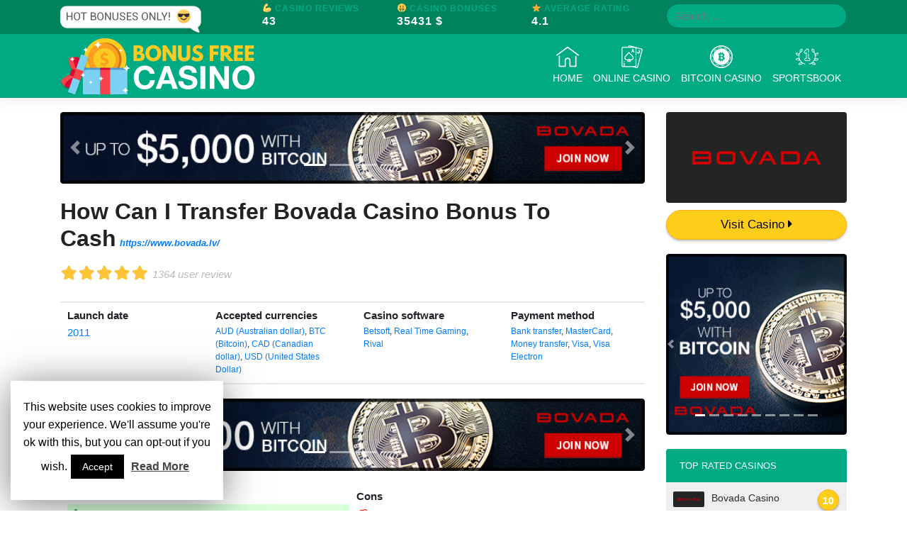

--- FILE ---
content_type: text/html; charset=UTF-8
request_url: https://bonus-casino-free.com/review/how-can-i-transfer-bovada-casino-bonus-to-cash/
body_size: 15767
content:
<!DOCTYPE html>
<html lang="en-US">
<head>
    <meta charset="UTF-8">
    <meta name="viewport" content="width=device-width, initial-scale=1">
    <meta http-equiv="X-UA-Compatible" content="IE=edge">
    <link rel="profile" href="http://gmpg.org/xfn/11">
    <link rel="pingback" href="https://bonus-casino-free.com/xmlrpc.php">
    
<style>

    header#masthead{
        background-color: #00ab84;
    }

    header#masthead .top-bar{
        background-color: #00835c;
    }

    .top-bar span.title {
        color: #00ab84;
    }

    body:not(.theme-preset-active) #page-sub-header h1{
        color: #00ab84;
    }

    .row.reviews-table-title i {
        color: #00ab84;
    }

    li.list-group-item.rank-table-heading {
        background: #00ab84;
    }

    a.ranked-play{
        background: #00ab84;
    }

    .ranked-play-clear {
        color: #00ab84 !important;
    }

    a{
        color: #00ab84;
    }

    .btn-play{
        color: #fff;
        background-color: #00ab84;
        border-color: #00ab84;
    }

    .btn-play:hover {
        color: #fff;
        background-color: #00835c;
        border-color: #00835c;
    }

    .btn-outline-play {
        color: #00ab84;
        background-color: transparent;
        background-image: none;
        border-color: #00ab84 !important;
    }

    .btn-outline-play:hover {
        color: #fff;
        background-color: #00ab84;
        border-color: #00ab84;
    }

    .showmore-button {
        background-color: #00ab84;
    }

    a.rank_element .rank_rating span{
        background: #00ab84;
    }

    span.free-bonus{
        background: #00ab84;
    }

    .bonus-code-header {
        background: #00ab84;
    }

</style>

            <script type="application/ld+json">
                {
                    "@context": "http://schema.org/",
                    "@type": "Review",
                    "itemReviewed": {
                        "@type": "Thing",
                        "url": "https://bonus-casino-free.com/review/how-can-i-transfer-bovada-casino-bonus-to-cash/",
                        "image": "https://bonus-casino-free.com/wp-content/uploads/2019/05/bovada-rosso.jpg",
                        "name": "How Can I Transfer Bovada Casino Bonus To Cash"
                    },
                    "reviewRating": {
                        "@type": "Rating",
                        "ratingValue": "5",
                        "bestRating": "5"
                    },
                    "name": "How Can I Transfer Bovada Casino Bonus To Cash",
                    "author": {
                        "@type": "Organization",
                        "name": "Bonus Casino Free"
                    },
                    "reviewBody": "<br>Check How Can I Transfer Bovada Casino Bonus To Cash!Outstanding Slots and Bovada Casino casino ...",
                    "publisher": {
                        "@type": "Organization",
                        "name": "Bonus Casino Free"
                    }
                }
            </script>
            <script type="application/ld+json">
        {
            "@context": "https://schema.org",
            "@type": "WebSite",
            "url": "https://bonus-casino-free.com/",
            "potentialAction": {
                "@type": "SearchAction",
                "target": "https://bonus-casino-free.com/?s={search_term_string}",
                "query-input": "required name=search_term_string"
            }
        }
    </script>
        <!-- Matomo -->
    <script type="text/javascript">
        var _paq = window._paq || [];
        /* tracker methods like "setCustomDimension" should be called before "trackPageView" */
        _paq.push(['trackPageView']);
        _paq.push(['enableLinkTracking']);
        (function() {
            var u="//server1988.com/PIWIK/piwik/";
            _paq.push(['setTrackerUrl', u+'matomo.php']);
            _paq.push(['setSiteId', '40']);
            var d=document, g=d.createElement('script'), s=d.getElementsByTagName('script')[0];
            g.type='text/javascript'; g.async=true; g.defer=true; g.src=u+'matomo.js'; s.parentNode.insertBefore(g,s);
        })();
    </script>
    <!-- End Matomo Code -->
    <!-- Global site tag (gtag.js) - Google Analytics -->
    <script async src="https://www.googletagmanager.com/gtag/js?id=UA-97413414-34"></script>
    <script>
        window.dataLayer = window.dataLayer || [];
        function gtag(){dataLayer.push(arguments);}
        gtag('js', new Date());

        gtag('config', 'UA-97413414-34');
    </script>
    <!-- Hotjar Tracking Code for https://bonus-casino-free.com/ -->
    <script>
        (function(h,o,t,j,a,r){
            h.hj=h.hj||function(){(h.hj.q=h.hj.q||[]).push(arguments)};
            h._hjSettings={hjid:1348973,hjsv:6};
            a=o.getElementsByTagName('head')[0];
            r=o.createElement('script');r.async=1;
            r.src=t+h._hjSettings.hjid+j+h._hjSettings.hjsv;
            a.appendChild(r);
        })(window,document,'https://static.hotjar.com/c/hotjar-','.js?sv=');
    </script>
    
	<!-- This site is optimized with the Yoast SEO plugin v14.3 - https://yoast.com/wordpress/plugins/seo/ -->
	<title>How Can I Transfer Bovada Casino Bonus To Cash | 🎁 Your Bonus Casino Free in just 1 click!</title>
	<meta name="description" content="How Can I Transfer Bovada Casino Bonus To Cash 2026 | 👌💯 Hot Offers only ❤️🔥🔥 | 🆓 Enjoy Your BONUS 🆓 | Check How Can I Transfer Bovada Casino Bonus To Cash!Outstanding Slots and Bovada Casino casino no deposit Casino GamesSign up to Bovada Casino On line" />
	<meta name="robots" content="index, follow" />
	<meta name="googlebot" content="index, follow, max-snippet:-1, max-image-preview:large, max-video-preview:-1" />
	<meta name="bingbot" content="index, follow, max-snippet:-1, max-image-preview:large, max-video-preview:-1" />
	<link rel="canonical" href="https://bonus-casino-free.com/review/how-can-i-transfer-bovada-casino-bonus-to-cash/" />
	<meta property="og:locale" content="en_US" />
	<meta property="og:type" content="article" />
	<meta property="og:title" content="How Can I Transfer Bovada Casino Bonus To Cash | 🎁 Your Bonus Casino Free in just 1 click!" />
	<meta property="og:description" content="How Can I Transfer Bovada Casino Bonus To Cash 2026 | 👌💯 Hot Offers only ❤️🔥🔥 | 🆓 Enjoy Your BONUS 🆓 | Check How Can I Transfer Bovada Casino Bonus To Cash!Outstanding Slots and Bovada Casino casino no deposit Casino GamesSign up to Bovada Casino On line" />
	<meta property="og:url" content="https://bonus-casino-free.com/review/how-can-i-transfer-bovada-casino-bonus-to-cash/" />
	<meta property="og:site_name" content="Bonus Casino Free" />
	<meta property="article:modified_time" content="2020-04-06T14:55:04+00:00" />
	<meta name="twitter:card" content="summary_large_image" />
	<script type="application/ld+json" class="yoast-schema-graph">{"@context":"https://schema.org","@graph":[{"@type":"WebSite","@id":"https://bonus-casino-free.com/#website","url":"https://bonus-casino-free.com/","name":"Bonus Casino Free","description":"Lorem ipsum dolor sit amet, consectetur adipiscing elit. Sed a neque eget justo congue mattis. Ut at sapien non orci pharetra fringilla a et ante.","potentialAction":[{"@type":"SearchAction","target":"https://bonus-casino-free.com/?s={search_term_string}","query-input":"required name=search_term_string"}],"inLanguage":"en-US"},{"@type":"WebPage","@id":"https://bonus-casino-free.com/review/how-can-i-transfer-bovada-casino-bonus-to-cash/#webpage","url":"https://bonus-casino-free.com/review/how-can-i-transfer-bovada-casino-bonus-to-cash/","name":"How Can I Transfer Bovada Casino Bonus To Cash | \ud83c\udf81 Your Bonus Casino Free in just 1 click!","isPartOf":{"@id":"https://bonus-casino-free.com/#website"},"datePublished":"2019-09-14T02:13:32+00:00","dateModified":"2020-04-06T14:55:04+00:00","description":"How Can I Transfer Bovada Casino Bonus To Cash 2026 | \ud83d\udc4c\ud83d\udcaf Hot Offers only \u2764\ufe0f\ud83d\udd25\ud83d\udd25 | \ud83c\udd93 Enjoy Your BONUS \ud83c\udd93 | Check How Can I Transfer Bovada Casino Bonus To Cash!Outstanding Slots and Bovada Casino casino no deposit Casino GamesSign up to Bovada Casino On line","inLanguage":"en-US","potentialAction":[{"@type":"ReadAction","target":["https://bonus-casino-free.com/review/how-can-i-transfer-bovada-casino-bonus-to-cash/"]}]}]}</script>
	<!-- / Yoast SEO plugin. -->


<link rel='dns-prefetch' href='//ajax.googleapis.com' />
<link rel='dns-prefetch' href='//use.fontawesome.com' />
<link rel='dns-prefetch' href='//s.w.org' />
<link rel="alternate" type="application/rss+xml" title="Bonus Casino Free &raquo; Feed" href="https://bonus-casino-free.com/feed/" />
<link rel="alternate" type="application/rss+xml" title="Bonus Casino Free &raquo; Comments Feed" href="https://bonus-casino-free.com/comments/feed/" />
		<script type="text/javascript">
			window._wpemojiSettings = {"baseUrl":"https:\/\/s.w.org\/images\/core\/emoji\/12.0.0-1\/72x72\/","ext":".png","svgUrl":"https:\/\/s.w.org\/images\/core\/emoji\/12.0.0-1\/svg\/","svgExt":".svg","source":{"concatemoji":"https:\/\/bonus-casino-free.com\/wp-includes\/js\/wp-emoji-release.min.js?ver=5.3.20"}};
			!function(e,a,t){var n,r,o,i=a.createElement("canvas"),p=i.getContext&&i.getContext("2d");function s(e,t){var a=String.fromCharCode;p.clearRect(0,0,i.width,i.height),p.fillText(a.apply(this,e),0,0);e=i.toDataURL();return p.clearRect(0,0,i.width,i.height),p.fillText(a.apply(this,t),0,0),e===i.toDataURL()}function c(e){var t=a.createElement("script");t.src=e,t.defer=t.type="text/javascript",a.getElementsByTagName("head")[0].appendChild(t)}for(o=Array("flag","emoji"),t.supports={everything:!0,everythingExceptFlag:!0},r=0;r<o.length;r++)t.supports[o[r]]=function(e){if(!p||!p.fillText)return!1;switch(p.textBaseline="top",p.font="600 32px Arial",e){case"flag":return s([127987,65039,8205,9895,65039],[127987,65039,8203,9895,65039])?!1:!s([55356,56826,55356,56819],[55356,56826,8203,55356,56819])&&!s([55356,57332,56128,56423,56128,56418,56128,56421,56128,56430,56128,56423,56128,56447],[55356,57332,8203,56128,56423,8203,56128,56418,8203,56128,56421,8203,56128,56430,8203,56128,56423,8203,56128,56447]);case"emoji":return!s([55357,56424,55356,57342,8205,55358,56605,8205,55357,56424,55356,57340],[55357,56424,55356,57342,8203,55358,56605,8203,55357,56424,55356,57340])}return!1}(o[r]),t.supports.everything=t.supports.everything&&t.supports[o[r]],"flag"!==o[r]&&(t.supports.everythingExceptFlag=t.supports.everythingExceptFlag&&t.supports[o[r]]);t.supports.everythingExceptFlag=t.supports.everythingExceptFlag&&!t.supports.flag,t.DOMReady=!1,t.readyCallback=function(){t.DOMReady=!0},t.supports.everything||(n=function(){t.readyCallback()},a.addEventListener?(a.addEventListener("DOMContentLoaded",n,!1),e.addEventListener("load",n,!1)):(e.attachEvent("onload",n),a.attachEvent("onreadystatechange",function(){"complete"===a.readyState&&t.readyCallback()})),(n=t.source||{}).concatemoji?c(n.concatemoji):n.wpemoji&&n.twemoji&&(c(n.twemoji),c(n.wpemoji)))}(window,document,window._wpemojiSettings);
		</script>
		<style type="text/css">
img.wp-smiley,
img.emoji {
	display: inline !important;
	border: none !important;
	box-shadow: none !important;
	height: 1em !important;
	width: 1em !important;
	margin: 0 .07em !important;
	vertical-align: -0.1em !important;
	background: none !important;
	padding: 0 !important;
}
</style>
	<link rel='stylesheet' id='wp-block-library-css'  href='https://bonus-casino-free.com/wp-includes/css/dist/block-library/style.min.css?ver=5.3.20' type='text/css' media='all' />
<link rel='stylesheet' id='contact-form-7-css'  href='https://bonus-casino-free.com/wp-content/plugins/contact-form-7/includes/css/styles.css?ver=5.1.9' type='text/css' media='all' />
<link rel='stylesheet' id='cookie-law-info-css'  href='https://bonus-casino-free.com/wp-content/plugins/cookie-law-info/public/css/cookie-law-info-public.css?ver=1.8.8' type='text/css' media='all' />
<link rel='stylesheet' id='cookie-law-info-gdpr-css'  href='https://bonus-casino-free.com/wp-content/plugins/cookie-law-info/public/css/cookie-law-info-gdpr.css?ver=1.8.8' type='text/css' media='all' />
<link rel='stylesheet' id='collapseomatic-css-css'  href='https://bonus-casino-free.com/wp-content/plugins/jquery-collapse-o-matic/light_style.css?ver=1.6' type='text/css' media='all' />
<link rel='stylesheet' id='widgetopts-styles-css'  href='https://bonus-casino-free.com/wp-content/plugins/widget-options/assets/css/widget-options.css' type='text/css' media='all' />
<link rel='stylesheet' id='wp-bootstrap-starter-bootstrap-css-css'  href='https://bonus-casino-free.com/wp-content/themes/bonus-casino-free/inc/assets/css/bootstrap.min.css?ver=5.3.20' type='text/css' media='all' />
<link rel='stylesheet' id='wp-bootstrap-pro-fontawesome-cdn-css'  href='https://use.fontawesome.com/releases/v5.8.1/css/all.css?ver=5.3.20' type='text/css' media='all' />
<link rel='stylesheet' id='wp-bootstrap-starter-style-css'  href='https://bonus-casino-free.com/wp-content/themes/bonus-casino-free/style.css?ver=5.3.20' type='text/css' media='all' />
<!--[if lt IE 9]>
<link rel='stylesheet' id='vc_lte_ie9-css'  href='https://bonus-casino-free.com/wp-content/plugins/js_composer%204/assets/css/vc_lte_ie9.min.css?ver=6.0.2' type='text/css' media='screen' />
<![endif]-->
<script type='text/javascript' src='https://bonus-casino-free.com/wp-includes/js/jquery/jquery.js?ver=1.12.4-wp'></script>
<script type='text/javascript' src='https://bonus-casino-free.com/wp-includes/js/jquery/jquery-migrate.min.js?ver=1.4.1'></script>
<script type='text/javascript'>
/* <![CDATA[ */
var Cli_Data = {"nn_cookie_ids":[],"cookielist":[]};
var log_object = {"ajax_url":"https:\/\/bonus-casino-free.com\/wp-admin\/admin-ajax.php"};
/* ]]> */
</script>
<script type='text/javascript' src='https://bonus-casino-free.com/wp-content/plugins/cookie-law-info/public/js/cookie-law-info-public.js?ver=1.8.8'></script>
<!--[if lt IE 9]>
<script type='text/javascript' src='https://bonus-casino-free.com/wp-content/themes/bonus-casino-free/inc/assets/js/html5.js?ver=3.7.0'></script>
<![endif]-->
<link rel='https://api.w.org/' href='https://bonus-casino-free.com/wp-json/' />
<link rel="EditURI" type="application/rsd+xml" title="RSD" href="https://bonus-casino-free.com/xmlrpc.php?rsd" />
<link rel="wlwmanifest" type="application/wlwmanifest+xml" href="https://bonus-casino-free.com/wp-includes/wlwmanifest.xml" /> 
<meta name="generator" content="WordPress 5.3.20" />
<link rel='shortlink' href='https://bonus-casino-free.com/?p=11884' />
<link rel="alternate" type="application/json+oembed" href="https://bonus-casino-free.com/wp-json/oembed/1.0/embed?url=https%3A%2F%2Fbonus-casino-free.com%2Freview%2Fhow-can-i-transfer-bovada-casino-bonus-to-cash%2F" />
<link rel="alternate" type="text/xml+oembed" href="https://bonus-casino-free.com/wp-json/oembed/1.0/embed?url=https%3A%2F%2Fbonus-casino-free.com%2Freview%2Fhow-can-i-transfer-bovada-casino-bonus-to-cash%2F&#038;format=xml" />
<script type="text/javascript">
            var ajaxurl = "https://bonus-casino-free.com/wp-admin/admin-ajax.php";
        </script><script async defer src="//assets.pinterest.com/js/pinit.js"></script>    <style type="text/css">
        #page-sub-header {
            background: #fff;
        }
    </style>
    <meta name="generator" content="Powered by WPBakery Page Builder - drag and drop page builder for WordPress."/>
	<style type="text/css">
	        a.site-title,
		.site-description {
			color: #ffffff;
		}
		</style>
	<!-- There is no amphtml version available for this URL. --><link rel="icon" href="https://bonus-casino-free.com/wp-content/uploads/2019/05/bonus-casino-free-favicon-150x150.png" sizes="32x32" />
<link rel="icon" href="https://bonus-casino-free.com/wp-content/uploads/2019/05/bonus-casino-free-favicon-300x300.png" sizes="192x192" />
<link rel="apple-touch-icon-precomposed" href="https://bonus-casino-free.com/wp-content/uploads/2019/05/bonus-casino-free-favicon-300x300.png" />
<meta name="msapplication-TileImage" content="https://bonus-casino-free.com/wp-content/uploads/2019/05/bonus-casino-free-favicon-300x300.png" />
<noscript><style type="text/css"> .wpb_animate_when_almost_visible { opacity: 1; }</style></noscript></head>

<body class="reviews-template-default single single-reviews postid-11884 wp-custom-logo wpb-js-composer js-comp-ver-6.0.2 vc_responsive">
<div id="page" class="site">
	<header id="masthead" class="site-header navbar-static-top navbar-light" role="banner">
        <div class="top-bar">
            <div class="container">
                <div class="row">
                    <div class="col-md-3 no-mobile">
                     <img src="/wp-content/uploads/2019/05/emoji.png">
                    </div>
                    <div class="col-md-6">
                        <div class="row">
                    <div class=" col-md-4 col-4 top-bar-casino-reviews">
                        <span class="title">💪 Casino Reviews</span>
                        <p class="number-top-bar m-0">43</p>
                    </div>
                    <div class="col-md-4 col-4 top-bar-casino-bonuses">
                        <span class="title">🤑 Casino Bonuses</span>
                        <p class="number-top-bar m-0">35431 $</p>
                    </div>
                    <div class="col-md-4 col-4 top-bar-free-spins">
                        <span class="title">⭐ Average Rating</span>
                        <p class="number-top-bar m-0">4.1</p>
                    </div>
                        </div>
                </div>
                    <div class="col-md-3 top-bar-search">
                        <form role="search" method="get" class="search-form" action="https://bonus-casino-free.com/">
    <label>
        <input type="search" class="search-field form-control" placeholder="Search &hellip;" value="" name="s" title="Search for:">
    </label>
    <input type="submit" class="search-submit btn btn-default btn-sm btn-play" value="Search">
</form>                    </div>
                </div>
            </div>
        </div>
        <div class="container">
            <nav class="navbar navbar-expand-xl p-0">
                <div class="navbar-brand">
                                                                    <a href="https://bonus-casino-free.com/">
                            <img src="https://bonus-casino-free.com/wp-content/uploads/2019/05/bonus-casino-free-logo.png" alt="Bonus Casino Free Logo">
                        </a>
                    
                </div>
                <button class="navbar-toggler" type="button" data-toggle="collapse" data-target="#main-nav" aria-controls="" aria-expanded="false" aria-label="Toggle navigation">
                    <span class="navbar-toggler-icon"></span>
                </button>

                <div id="main-nav" class="collapse navbar-collapse justify-content-end"><ul id="menu-primary-menu" class="navbar-nav"><li id="menu-item-36" class="nav-item menu-item menu-item-type-custom menu-item-object-custom menu-item-home menu-item-36"><a title="&lt;img src=&#039;https://bonus-casino-free.com/wp-content/uploads/2019/04/home.png&#039; class=&#039;menu-icon&#039; alt=&#039;Home menu icon&#039;&gt;Home" href="http://bonus-casino-free.com/" class="nav-link"><img src='https://bonus-casino-free.com/wp-content/uploads/2019/04/home.png' class='menu-icon' alt='Home menu icon'>Home</a></li>
<li id="menu-item-3502" class="nav-item menu-item menu-item-type-custom menu-item-object-custom menu-item-3502"><a title="&lt;img src=&#039;https://bonus-casino-free.com/wp-content/uploads/2019/04/poker.png&#039; class=&#039;menu-icon&#039; alt=&#039;Online Casino menu icon&#039;&gt;Online Casino" href="https://bonus-casino-free.com/category/online-casino/" class="nav-link"><img src='https://bonus-casino-free.com/wp-content/uploads/2019/04/poker.png' class='menu-icon' alt='Online Casino menu icon'>Online Casino</a></li>
<li id="menu-item-3503" class="nav-item menu-item menu-item-type-custom menu-item-object-custom menu-item-3503"><a title="&lt;img src=&#039;https://bonus-casino-free.com/wp-content/uploads/2019/05/bitcoin.png&#039; class=&#039;menu-icon&#039; alt=&#039;Bitcoin Casino menu icon&#039;&gt;Bitcoin Casino" href="https://bonus-casino-free.com/category/bitcoin-casino/" class="nav-link"><img src='https://bonus-casino-free.com/wp-content/uploads/2019/05/bitcoin.png' class='menu-icon' alt='Bitcoin Casino menu icon'>Bitcoin Casino</a></li>
<li id="menu-item-9561" class="nav-item menu-item menu-item-type-custom menu-item-object-custom menu-item-9561"><a title="&lt;img src=&#039;https://bonus-casino-free.com/wp-content/uploads/2019/05/sportsbook.png&#039; class=&#039;menu-icon&#039; alt=&#039;Sportsbook menu icon&#039;&gt;Sportsbook" href="https://bonus-casino-free.com/category/sportsbook/" class="nav-link"><img src='https://bonus-casino-free.com/wp-content/uploads/2019/05/sportsbook.png' class='menu-icon' alt='Sportsbook menu icon'>Sportsbook</a></li>
</ul></div>
            </nav>
        </div>
	</header><!-- #masthead -->
	<div id="content" class="site-content">
		<div class="container">
			<div class="row">
	<section id="primary" class="content-area col-sm-12 col-lg-9 col-md-9">
		<main id="main" class="site-main" role="main">
            <div id="headerBanners" class="carousel slide" data-ride="carousel"><ol class="carousel-indicators"><li data-target="#headerBanners" data-slide-to="0" class="active"></li><li data-target="#headerBanners" data-slide-to="1"></li><li data-target="#headerBanners" data-slide-to="2"></li><li data-target="#headerBanners" data-slide-to="3"></li></ol><div class="carousel-inner"><div class="carousel-item active"><a href="https://bonus-casino-free.com/go/bovada-casino-bitcoin-large/"><img class="d-block w-100" src="https://bonus-casino-free.com/wp-content/uploads/2019/04/bovada-bitcoin-large.gif" alt="Bovada Casino Banner" /></a></div><div class="carousel-item"><a href="https://bonus-casino-free.com/go/bovada-casino-poker-large/"><img class="d-block w-100" src="https://bonus-casino-free.com/wp-content/uploads/2019/04/bovada-poker-large.gif" alt="Bovada Casino Banner" /></a></div><div class="carousel-item"><a href="https://bonus-casino-free.com/go/bovada-casino-multichannel-large/"><img class="d-block w-100" src="https://bonus-casino-free.com/wp-content/uploads/2019/05/bovada-casino-multichannel-large-1.gif" alt="Bovada Casino Banner" /></a></div><div class="carousel-item"><a href="https://bonus-casino-free.com/go/bovada-casino-sportsbook/"><img class="d-block w-100" src="https://bonus-casino-free.com/wp-content/uploads/2019/04/bovada-sportsbook.gif" alt="Bovada Casino Banner" /></a></div><a class="carousel-control-prev" href="#headerBanners" role="button" data-slide="prev"><span class="carousel-control-prev-icon" aria-hidden="true"></span><span class="sr-only">Previous</span></a><a class="carousel-control-next" href="#headerBanners" role="button" data-slide="next"><span class="carousel-control-next-icon" aria-hidden="true"></span><span class="sr-only">Next</span></a></div></div>            <header class="page-header">
                <div class="title-row"><h1 class="post-title">How Can I Transfer Bovada Casino Bonus To Cash<a class="archive-website-url" href="https://bonus-casino-free.com/go/bovada-casino/">https://www.bovada.lv/</a></h1><div class="rating-stars"><span class="stars off"><i class="fa fa-star" aria-hidden="true"></i><i class="fa fa-star" aria-hidden="true"></i><i class="fa fa-star" aria-hidden="true"></i><i class="fa fa-star" aria-hidden="true"></i><i class="fa fa-star" aria-hidden="true"></i></span><span class="stars on" style="width:100%"><i class="fa fa-star" aria-hidden="true"></i><i class="fa fa-star" aria-hidden="true"></i><i class="fa fa-star" aria-hidden="true"></i><i class="fa fa-star" aria-hidden="true"></i><i class="fa fa-star" aria-hidden="true"></i></span></div><span class="rating-text">1364 user review</span></div><div class="general-description"><br>Check How Can I Transfer Bovada Casino Bonus To Cash!Outstanding Slots and Bovada Casino casino no deposit Casino GamesSign up to Bovada Casino On line casino in the present day!To get to learn about no deposit bonus it's best to figure out how the casino offers the promotion. Even in the event you've already participated in the IGBITCOIN200 bonus, you may still get extra rewards on your BTC action. Whenever you decide to redeposit to your account with Bitcoin, Bovada Casino will drop some free bonus money into your account. Benefit from a 25% as much as ,000 bonus , which gives you a greater likelihood of scoring a revenue. The wagering total you need to fulfill to clear this bonus is 10x the sum of your deposit and bonus. Bovada Casino casino free 103 days in the past. Bovada Casino On line casino Bonus Codes; Bovada Casino Casino Bitcoin Welcome. the Bovada Casino Casino, but also another $1,000 deposit bonus for Bovada Casino. In case your account reaches zero, then any excellent wagering necessities are erased.

In case you're a partisan of the electronic currency Bitcoin, then you definately would possibly elect to as an alternative profit from the Bitcoin-only welcome bonus featured at Bovada Casino Casino. This doubles each the dimensions and the percentage match of the usual first deposit bonus as a result of it's a 200% up to ,000 match. You'll have to enter the code IGBITCOIN200 when making your deposit. Though we're primarily focused on the Bovada Casino Casino action, we'd be remiss if we forgot to tell you of the strong bonus out there in Bovada Casino's poker room. It is a one hundred% as much as ,000 supply that can be applied to your account concurrently you make your deposit and declare your on line casino bonus.

Even if you've already participated within the IGBITCOIN200 bonus, you can nonetheless get extra rewards in your BTC motion. While you opt to redeposit to your account with Bitcoin, Bovada Casino will drop some free bonus cash into your account. Benefit from a 25% up to ,000 bonus , which gives you a greater likelihood of scoring a profit. The wagering whole you must fulfill to clear this bonus is 10x the sum of your deposit and bonus. Bovada Casino casino free 103 days ago. Bovada Casino On line casino Bonus Codes; Bovada Casino On line casino Bitcoin Welcome. the Bovada Casino Casino, but additionally one other $1,000 deposit bonus for Bovada Casino. In case your account reaches zero, then any outstanding wagering necessities are erased.
<br>Written by: How Can I Transfer Bovada Casino Bonus To Cash.</div>                <div class="archive-general-info container"><div class="row"><div class="col-md-3"><p class="launch_date"><b>Launch date</b><a href="https://bonus-casino-free.com/casino-category/established/2011/"> 2011</a></p></div><div class="col-md-3"><p class="currencies"><b>Accepted currencies</b><span> <a href="https://bonus-casino-free.com/casino-category/accepted-currencies/aud-australian-dollar/"> AUD (Australian dollar)</a>,<a href="https://bonus-casino-free.com/casino-category/accepted-currencies/btc-bitcoin/"> BTC (Bitcoin)</a>,<a href="https://bonus-casino-free.com/casino-category/accepted-currencies/cad-canadian-dollar/"> CAD (Canadian dollar)</a>,<a href="https://bonus-casino-free.com/casino-category/accepted-currencies/usd-united-states-dollar/"> USD (United States Dollar)</a></span></p></div><div class="col-md-3"><p class="casino_software"><b>Casino software</b><span> <a href="https://bonus-casino-free.com/casino-category/software/betsoft/"> Betsoft</a>,<a href="https://bonus-casino-free.com/casino-category/software/real-time-gaming/"> Real Time Gaming</a>,<a href="https://bonus-casino-free.com/casino-category/software/rival/"> Rival</a></span></p></div><div class="col-md-3"><p class="payment_method"><b>Payment method</b><span> <a href="https://bonus-casino-free.com/casino-category/withdrawal-and-deposit-method/bank-transfer/"> Bank transfer</a>,<a href="https://bonus-casino-free.com/casino-category/withdrawal-and-deposit-method/mastercard/"> MasterCard</a>,<a href="https://bonus-casino-free.com/casino-category/withdrawal-and-deposit-method/money-transfer/"> Money transfer</a>,<a href="https://bonus-casino-free.com/casino-category/withdrawal-and-deposit-method/visa/"> Visa</a>,<a href="https://bonus-casino-free.com/casino-category/withdrawal-and-deposit-method/visa-electron/"> Visa Electron</a></span></p></div></div></div>                <div id="contentBanners" class="carousel slide" data-ride="carousel"><ol class="carousel-indicators"><li data-target="#contentBanners" data-slide-to="0" class="active"></li><li data-target="#contentBanners" data-slide-to="1"></li><li data-target="#contentBanners" data-slide-to="2"></li><li data-target="#contentBanners" data-slide-to="3"></li></ol><div class="carousel-inner"><div class="carousel-item active"><a href="https://bonus-casino-free.com/go/bovada-casino-bitcoin-large/"><img class="d-block w-100" src="https://bonus-casino-free.com/wp-content/uploads/2019/04/bovada-bitcoin-large.gif" alt="Bovada Casino Banner" /></a></div><div class="carousel-item"><a href="https://bonus-casino-free.com/go/bovada-casino-poker-large/"><img class="d-block w-100" src="https://bonus-casino-free.com/wp-content/uploads/2019/04/bovada-poker-large.gif" alt="Bovada Casino Banner" /></a></div><div class="carousel-item"><a href="https://bonus-casino-free.com/go/bovada-casino-multichannel-large/"><img class="d-block w-100" src="https://bonus-casino-free.com/wp-content/uploads/2019/05/bovada-casino-multichannel-large-1.gif" alt="Bovada Casino Banner" /></a></div><div class="carousel-item"><a href="https://bonus-casino-free.com/go/bovada-casino-sportsbook/"><img class="d-block w-100" src="https://bonus-casino-free.com/wp-content/uploads/2019/04/bovada-sportsbook.gif" alt="Bovada Casino Banner" /></a></div><a class="carousel-control-prev" href="#contentBanners" role="button" data-slide="prev"><span class="carousel-control-prev-icon" aria-hidden="true"></span><span class="sr-only">Previous</span></a><a class="carousel-control-next" href="#contentBanners" role="button" data-slide="next"><span class="carousel-control-next-icon" aria-hidden="true"></span><span class="sr-only">Next</span></a></div></div>            </header><!-- .page-header -->
            <div class="post-content">
                <div class="archive-pros-cons row"><div class="col-sm-6 pros"><ul class="pros-style"><b>Pro</b><li>Large number of proprietary slots, table games, and video pokers</li><li>Resulting from the famed Bodog brand</li><li>24/7 support via live chat, email contact form, and toll-free US telephone </li><li>Safe with 128-bit SSL encryption</li><li>Generous bonuses</li><li>Extensive library of manuals</li><li>RTP 97.9percent</li><li>Great customer service</li></ul></div><div class="col-sm-6 cons"><ul class="cons-style"><b>Cons</b><li>Very few classic reel games and multi-hand video pokers</li><li>No live table gaming</li><li>Not any VIP club</li></ul></div></div>                <div class="archive-not-available-states alert alert-danger"><ul class="restricted-states"><b><i class="fas fa-ban"></i>Restricted Countries:</b><li><a href="https://bonus-casino-free.com/casino-category/countries/asia/"> Asia</a></li><li><a href="https://bonus-casino-free.com/casino-category/countries/australia/"> Australia</a></li><li><a href="https://bonus-casino-free.com/casino-category/countries/canada/"> Canada</a></li><li><a href="https://bonus-casino-free.com/casino-category/countries/italy/"> Italy</a></li><li><a href="https://bonus-casino-free.com/casino-category/countries/sweden/"> Sweden</a></li><li><a href="https://bonus-casino-free.com/casino-category/countries/united-kingdom/"> United Kingdom</a></li><li><a href="#PopoverRestrictedUSA" data-container="body" data-html="true" data-toggle="popover" data-placement="top" data-content="<ul class='restricted-states-us'><li><a href='https://bonus-casino-free.com/casino-category/countries/united-states/alabama/'><i class='far fa-times-circle'></i>Alabama</a></li><li><a href='https://bonus-casino-free.com/casino-category/countries/united-states/alaska/'><i class='far fa-times-circle'></i>Alaska</a></li><li><a href='https://bonus-casino-free.com/casino-category/countries/united-states/arizona/'><i class='far fa-times-circle'></i>Arizona</a></li><li><a href='https://bonus-casino-free.com/casino-category/countries/united-states/arkansas/'><i class='far fa-times-circle'></i>Arkansas</a></li><li><a href='https://bonus-casino-free.com/casino-category/countries/united-states/colorado/'><i class='far fa-times-circle'></i>Colorado</a></li><li><a href='https://bonus-casino-free.com/casino-category/countries/united-states/connecticut/'><i class='far fa-times-circle'></i>Connecticut</a></li><li><a href='https://bonus-casino-free.com/casino-category/countries/united-states/delaware/'><i class='far fa-times-circle'></i>Delaware</a></li><li><a href='https://bonus-casino-free.com/casino-category/countries/united-states/florida/'><i class='far fa-times-circle'></i>Florida</a></li><li><a href='https://bonus-casino-free.com/casino-category/countries/united-states/georgia-united/'><i class='far fa-times-circle'></i>Georgia</a></li><li><a href='https://bonus-casino-free.com/casino-category/countries/united-states/hawaii/'><i class='far fa-times-circle'></i>Hawaii</a></li><li><a href='https://bonus-casino-free.com/casino-category/countries/united-states/idaho/'><i class='far fa-times-circle'></i>Idaho</a></li><li><a href='https://bonus-casino-free.com/casino-category/countries/united-states/illinois/'><i class='far fa-times-circle'></i>Illinois</a></li><li><a href='https://bonus-casino-free.com/casino-category/countries/united-states/indiana/'><i class='far fa-times-circle'></i>Indiana</a></li><li><a href='https://bonus-casino-free.com/casino-category/countries/united-states/iowa/'><i class='far fa-times-circle'></i>Iowa</a></li><li><a href='https://bonus-casino-free.com/casino-category/countries/united-states/kansas/'><i class='far fa-times-circle'></i>Kansas</a></li><li><a href='https://bonus-casino-free.com/casino-category/countries/united-states/kentucky/'><i class='far fa-times-circle'></i>Kentucky</a></li><li><a href='https://bonus-casino-free.com/casino-category/countries/united-states/louisiana/'><i class='far fa-times-circle'></i>Louisiana</a></li><li><a href='https://bonus-casino-free.com/casino-category/countries/united-states/maine/'><i class='far fa-times-circle'></i>Maine</a></li><li><a href='https://bonus-casino-free.com/casino-category/countries/united-states/maryland/'><i class='far fa-times-circle'></i>Maryland</a></li><li><a href='https://bonus-casino-free.com/casino-category/countries/united-states/massachusetts/'><i class='far fa-times-circle'></i>Massachusetts</a></li><li><a href='https://bonus-casino-free.com/casino-category/countries/united-states/michigan/'><i class='far fa-times-circle'></i>Michigan</a></li><li><a href='https://bonus-casino-free.com/casino-category/countries/united-states/minnesota/'><i class='far fa-times-circle'></i>Minnesota</a></li><li><a href='https://bonus-casino-free.com/casino-category/countries/united-states/mississippi/'><i class='far fa-times-circle'></i>Mississippi</a></li><li><a href='https://bonus-casino-free.com/casino-category/countries/united-states/missouri/'><i class='far fa-times-circle'></i>Missouri</a></li><li><a href='https://bonus-casino-free.com/casino-category/countries/united-states/montana/'><i class='far fa-times-circle'></i>Montana</a></li><li><a href='https://bonus-casino-free.com/casino-category/countries/united-states/nebraska/'><i class='far fa-times-circle'></i>Nebraska</a></li><li><a href='https://bonus-casino-free.com/casino-category/countries/united-states/new-hampshire/'><i class='far fa-times-circle'></i>New Hampshire</a></li><li><a href='https://bonus-casino-free.com/casino-category/countries/united-states/new-jersey/'><i class='far fa-times-circle'></i>New Jersey</a></li><li><a href='https://bonus-casino-free.com/casino-category/countries/united-states/new-mexico/'><i class='far fa-times-circle'></i>New Mexico</a></li><li><a href='https://bonus-casino-free.com/casino-category/countries/united-states/new-york/'><i class='far fa-times-circle'></i>New York</a></li><li><a href='https://bonus-casino-free.com/casino-category/countries/united-states/north-carolina/'><i class='far fa-times-circle'></i>North Carolina</a></li><li><a href='https://bonus-casino-free.com/casino-category/countries/united-states/north-dakota/'><i class='far fa-times-circle'></i>North Dakota</a></li><li><a href='https://bonus-casino-free.com/casino-category/countries/united-states/ohio/'><i class='far fa-times-circle'></i>Ohio</a></li><li><a href='https://bonus-casino-free.com/casino-category/countries/united-states/oklahoma/'><i class='far fa-times-circle'></i>Oklahoma</a></li><li><a href='https://bonus-casino-free.com/casino-category/countries/united-states/oregon/'><i class='far fa-times-circle'></i>Oregon</a></li><li><a href='https://bonus-casino-free.com/casino-category/countries/united-states/pennsylvania/'><i class='far fa-times-circle'></i>Pennsylvania</a></li><li><a href='https://bonus-casino-free.com/casino-category/countries/united-states/rhode-island/'><i class='far fa-times-circle'></i>Rhode Island</a></li><li><a href='https://bonus-casino-free.com/casino-category/countries/united-states/south-carolina/'><i class='far fa-times-circle'></i>South Carolina</a></li><li><a href='https://bonus-casino-free.com/casino-category/countries/united-states/south-dakota/'><i class='far fa-times-circle'></i>South Dakota</a></li><li><a href='https://bonus-casino-free.com/casino-category/countries/united-states/tennessee/'><i class='far fa-times-circle'></i>Tennessee</a></li><li><a href='https://bonus-casino-free.com/casino-category/countries/united-states/texas/'><i class='far fa-times-circle'></i>Texas</a></li><li><a href='https://bonus-casino-free.com/casino-category/countries/united-states/utah/'><i class='far fa-times-circle'></i>Utah</a></li><li><a href='https://bonus-casino-free.com/casino-category/countries/united-states/vermont/'><i class='far fa-times-circle'></i>Vermont</a></li><li><a href='https://bonus-casino-free.com/casino-category/countries/united-states/virginia/'><i class='far fa-times-circle'></i>Virginia</a></li><li><a href='https://bonus-casino-free.com/casino-category/countries/united-states/washington/'><i class='far fa-times-circle'></i>Washington</a></li><li><a href='https://bonus-casino-free.com/casino-category/countries/united-states/west-virginia/'><i class='far fa-times-circle'></i>West Virginia</a></li><li><a href='https://bonus-casino-free.com/casino-category/countries/united-states/wisconsin/'><i class='far fa-times-circle'></i>Wisconsin</a></li><li><a href='https://bonus-casino-free.com/casino-category/countries/united-states/wyoming/'><i class='far fa-times-circle'></i>Wyoming</a></li></ul>"><i class="far fa-plus-square"></i></a><a href="https://bonus-casino-free.com/casino-category/countries/united-states/">United States</a></li></ul></div>                <div id="screenshotsCarousel" class="carousel slide" data-ride="carousel"><ol class="carousel-indicators"><li data-target="#screenshotsCarousel" data-slide-to="0" class="active"></li><li data-target="#screenshotsCarousel" data-slide-to="1"></li><li data-target="#screenshotsCarousel" data-slide-to="2"></li></ol><div class="carousel-inner"><div class="carousel-item active"><img class="d-block w-100" src="https://bonus-casino-free.com/wp-content/uploads/2019/05/screenshot-bovada-1.jpg" alt="Bovada Casino"></div><div class="carousel-item"><img class="d-block w-100" src="https://bonus-casino-free.com/wp-content/uploads/2019/05/screenshot-bovada-2.jpg" alt="Bovada Casino"></div><div class="carousel-item"><img class="d-block w-100" src="https://bonus-casino-free.com/wp-content/uploads/2019/05/screenshot-bovada-3.jpg" alt="Bovada Casino"></div><a class="carousel-control-prev" href="#screenshotsCarousel" role="button" data-slide="prev"><span class="carousel-control-prev-icon" aria-hidden="true"></span><span class="sr-only">Previous</span></a><a class="carousel-control-next" href="#screenshotsCarousel" role="button" data-slide="next"><span class="carousel-control-next-icon" aria-hidden="true"></span><span class="sr-only">Next</span></a></div></div>                <hr/>
                <div class="table_small"><div class="row reviews-table-title"><div class="col-lg-6 col-md-12 col-12 justify-content-center align-self-center"><h2><i class="far fa-thumbs-up"></i> - January 2026</h2></div><div class="col-lg-6 col-md-12 col-12 text-center justify-content-center align-self-center table-description"><div class="col-md-4 col-md-4 col-4" style="float: left"><p class="small table-desc"><i class="fas fa-check-circle" aria-hidden="true" style="color: #2ecc71"></i> EXPERTLY REVIEWED</p></div><div class="col-md-4 col-md-4 col-4" style="float: left"><p class="small table-desc"><i class="fas fa-mobile" style="color: #3498db"></i> MOBILE FRIENDLY</p></div><div class="col-md-4 col-md-4 col-4" style="float: left"><p class="small table-desc"><i class="far fa-clock" style="color: #2c3e50"></i> FAST PAYOUTS</p></div></div></div><ul class="list-group reviews-table"><li class="list-group-item rank-table-heading"><div class="row row-eq-height"><div class="col-lg-3 col-md-12 col-12 text-center justify-content-center align-self-center"><span>Casino</span></div><div class="col-lg-3 col-md-12 col-12 text-center justify-content-center align-self-center"><span>Rating</span></div><div class="col-lg-2 col-md-12 col-12 text-center justify-content-center align-self-center"><span>Bonus</span></div><div class="col-lg-4 col-md-12 col-12 text-center justify-content-center align-self-center"><span>Visit Casino</span></div></div></li><li class="list-group-item"><div class="row row-eq-height"><div class="col-lg-3 col-md-12 col-12 image-rank text-center justify-content-center align-self-center"><div class="row"><div class="col-lg-2"><span class="number_rank">1</span></div><div class="col-lg-10"><a href="https://bonus-casino-free.com/casino/bovada-casino/"><img src="https://bonus-casino-free.com/wp-content/uploads/2019/05/bovada-bianco.jpg" alt="Bovada Casino Banner"/></a></div></div></div><div class="col-lg-3 col-md-6 col-6 rating-rank text-center justify-content-center align-self-center"><div><span style="font-size:15px"><div class="rating-stars"><span class="stars off"><i class="fa fa-star" aria-hidden="true"></i><i class="fa fa-star" aria-hidden="true"></i><i class="fa fa-star" aria-hidden="true"></i><i class="fa fa-star" aria-hidden="true"></i><i class="fa fa-star" aria-hidden="true"></i></span><span class="stars on" style="width:100%"><i class="fa fa-star" aria-hidden="true"></i><i class="fa fa-star" aria-hidden="true"></i><i class="fa fa-star" aria-hidden="true"></i><i class="fa fa-star" aria-hidden="true"></i><i class="fa fa-star" aria-hidden="true"></i></span></div></span></div><p class="users-rating">1105 user reviews</p><a href="https://bonus-casino-free.com/casino/bovada-casino/" class="review-link-rank">Expert review <i class="fa fa-caret-right"></i></a></div><div class="col-lg-2 col-md-6 col-6 ranked-descr-div text-center justify-content-center align-self-center"><p class="ranked-descr"><p class="small">Get your 100% Match Bonus up to $<span class='bonus-value'>1000</span>!</p></p></div><div class="col-lg-4 col-md-12 col-12 text-center justify-content-center align-self-center"><a href="https://bonus-casino-free.com/go/bovada-casino/" class="btn btn-default btn-block btn-lg ranked-play">Visit Casino <br><p class="small">Go To Bovada Casino <i class="fa fa-caret-right"></i></p></a><a href="https://bonus-casino-free.com/go/bovada-casino/" class="ranked-play-clear"><p class="small" style="margin-top: 10px !important;">https://www.bovada.lv/?overlay=join</p></a></div></div></li><li class="list-group-item"><div class="row row-eq-height"><div class="col-lg-3 col-md-12 col-12 image-rank text-center justify-content-center align-self-center"><div class="row"><div class="col-lg-2"><span class="number_rank">2</span></div><div class="col-lg-10"><a href="https://bonus-casino-free.com/casino/ignition-casino/"><img src="https://bonus-casino-free.com/wp-content/uploads/2019/05/ignition-arancione.jpg" alt="Bovada Casino Banner"/></a></div></div></div><div class="col-lg-3 col-md-6 col-6 rating-rank text-center justify-content-center align-self-center"><div><span style="font-size:15px"><div class="rating-stars"><span class="stars off"><i class="fa fa-star" aria-hidden="true"></i><i class="fa fa-star" aria-hidden="true"></i><i class="fa fa-star" aria-hidden="true"></i><i class="fa fa-star" aria-hidden="true"></i><i class="fa fa-star" aria-hidden="true"></i></span><span class="stars on" style="width:90%"><i class="fa fa-star" aria-hidden="true"></i><i class="fa fa-star" aria-hidden="true"></i><i class="fa fa-star" aria-hidden="true"></i><i class="fa fa-star" aria-hidden="true"></i><i class="fa fa-star" aria-hidden="true"></i></span></div></span></div><p class="users-rating">791 players reviews</p><a href="https://bonus-casino-free.com/casino/ignition-casino/" class="review-link-rank">Expert review <i class="fa fa-caret-right"></i></a></div><div class="col-lg-2 col-md-6 col-6 ranked-descr-div text-center justify-content-center align-self-center"><p class="ranked-descr"><p class="small">200% match bonus up to <span class='bonus-value'>2000</span></p></p></div><div class="col-lg-4 col-md-12 col-12 text-center justify-content-center align-self-center"><a href="https://bonus-casino-free.com/go/ignition-casino-2/" class="btn btn-default btn-block btn-lg ranked-play">Visit Casino <br><p class="small">Go To Ignition Casino <i class="fa fa-caret-right"></i></p></a><a href="https://bonus-casino-free.com/go/ignition-casino-2/" class="ranked-play-clear"><p class="small" style="margin-top: 10px !important;">https://www.ignitioncasino.eu/?overlay=login</p></a></div></div></li><li class="list-group-item"><div class="row row-eq-height"><div class="col-lg-3 col-md-12 col-12 image-rank text-center justify-content-center align-self-center"><div class="row"><div class="col-lg-2"><span class="number_rank">3</span></div><div class="col-lg-10"><a href="https://bonus-casino-free.com/casino/888-casino/"><img src="https://bonus-casino-free.com/wp-content/uploads/2019/05/888-white.jpg" alt="Bovada Casino Banner"/></a></div></div></div><div class="col-lg-3 col-md-6 col-6 rating-rank text-center justify-content-center align-self-center"><div><span style="font-size:15px"><div class="rating-stars"><span class="stars off"><i class="fa fa-star" aria-hidden="true"></i><i class="fa fa-star" aria-hidden="true"></i><i class="fa fa-star" aria-hidden="true"></i><i class="fa fa-star" aria-hidden="true"></i><i class="fa fa-star" aria-hidden="true"></i></span><span class="stars on" style="width:100%"><i class="fa fa-star" aria-hidden="true"></i><i class="fa fa-star" aria-hidden="true"></i><i class="fa fa-star" aria-hidden="true"></i><i class="fa fa-star" aria-hidden="true"></i><i class="fa fa-star" aria-hidden="true"></i></span></div></span></div><p class="users-rating">1107 user reviews</p><a href="https://bonus-casino-free.com/casino/888-casino/" class="review-link-rank">Expert review <i class="fa fa-caret-right"></i></a></div><div class="col-lg-2 col-md-6 col-6 ranked-descr-div text-center justify-content-center align-self-center"><p class="ranked-descr"><p class="small">Get your <span class='bonus-value'>300</span>£ to play ''21''</p></p></div><div class="col-lg-4 col-md-12 col-12 text-center justify-content-center align-self-center"><a href="https://bonus-casino-free.com/go/888-casino-2/" class="btn btn-default btn-block btn-lg ranked-play">Visit Casino <br><p class="small">Go To 888 Casino <i class="fa fa-caret-right"></i></p></a><a href="https://bonus-casino-free.com/go/888-casino-2/" class="ranked-play-clear"><p class="small" style="margin-top: 10px !important;">https://www.888casino.com/</p></a></div></div></li><li class="list-group-item"><div class="row row-eq-height"><div class="col-lg-3 col-md-12 col-12 image-rank text-center justify-content-center align-self-center"><div class="row"><div class="col-lg-2"><span class="number_rank">4</span></div><div class="col-lg-10"><a href="https://bonus-casino-free.com/casino/bitstarz-casino/"><img src="https://bonus-casino-free.com/wp-content/uploads/2019/05/bitstarz-rosso.jpg" alt="Bovada Casino Banner"/></a></div></div></div><div class="col-lg-3 col-md-6 col-6 rating-rank text-center justify-content-center align-self-center"><div><span style="font-size:15px"><div class="rating-stars"><span class="stars off"><i class="fa fa-star" aria-hidden="true"></i><i class="fa fa-star" aria-hidden="true"></i><i class="fa fa-star" aria-hidden="true"></i><i class="fa fa-star" aria-hidden="true"></i><i class="fa fa-star" aria-hidden="true"></i></span><span class="stars on" style="width:80%"><i class="fa fa-star" aria-hidden="true"></i><i class="fa fa-star" aria-hidden="true"></i><i class="fa fa-star" aria-hidden="true"></i><i class="fa fa-star" aria-hidden="true"></i><i class="fa fa-star" aria-hidden="true"></i></span></div></span></div><p class="users-rating">913 players reviews</p><a href="https://bonus-casino-free.com/casino/bitstarz-casino/" class="review-link-rank">Expert review <i class="fa fa-caret-right"></i></a></div><div class="col-lg-2 col-md-6 col-6 ranked-descr-div text-center justify-content-center align-self-center"><p class="ranked-descr"><p class="small">Up to <span class='bonus-value'>5</span> BTC</p></p></div><div class="col-lg-4 col-md-12 col-12 text-center justify-content-center align-self-center"><a href="https://bonus-casino-free.com/go/bitstarz-casino-2/" class="btn btn-default btn-block btn-lg ranked-play">Visit Casino <br><p class="small">Go To Bitstarz Casino <i class="fa fa-caret-right"></i></p></a><a href="https://bonus-casino-free.com/go/bitstarz-casino-2/" class="ranked-play-clear"><p class="small" style="margin-top: 10px !important;">https://www.bitstarz.com/</p></a></div></div></li><li class="list-group-item"><div class="row row-eq-height"><div class="col-lg-3 col-md-12 col-12 image-rank text-center justify-content-center align-self-center"><div class="row"><div class="col-lg-2"><span class="number_rank">5</span></div><div class="col-lg-10"><a href="https://bonus-casino-free.com/casino/mbit-casino/"><img src="https://bonus-casino-free.com/wp-content/uploads/2019/05/mbit-nero.jpg" alt="Bovada Casino Banner"/></a></div></div></div><div class="col-lg-3 col-md-6 col-6 rating-rank text-center justify-content-center align-self-center"><div><span style="font-size:15px"><div class="rating-stars"><span class="stars off"><i class="fa fa-star" aria-hidden="true"></i><i class="fa fa-star" aria-hidden="true"></i><i class="fa fa-star" aria-hidden="true"></i><i class="fa fa-star" aria-hidden="true"></i><i class="fa fa-star" aria-hidden="true"></i></span><span class="stars on" style="width:90%"><i class="fa fa-star" aria-hidden="true"></i><i class="fa fa-star" aria-hidden="true"></i><i class="fa fa-star" aria-hidden="true"></i><i class="fa fa-star" aria-hidden="true"></i><i class="fa fa-star" aria-hidden="true"></i></span></div></span></div><p class="users-rating">895 user reviews</p><a href="https://bonus-casino-free.com/casino/mbit-casino/" class="review-link-rank">Expert review <i class="fa fa-caret-right"></i></a></div><div class="col-lg-2 col-md-6 col-6 ranked-descr-div text-center justify-content-center align-self-center"><p class="ranked-descr"><p class="small">Get up to <span class='bonus-value'>1</span> BTC on First Deposit!</p></p></div><div class="col-lg-4 col-md-12 col-12 text-center justify-content-center align-self-center"><a href="https://bonus-casino-free.com/go/mbit-casino-2/" class="btn btn-default btn-block btn-lg ranked-play">Visit Casino <br><p class="small">Go To Mbit Casino <i class="fa fa-caret-right"></i></p></a><a href="https://bonus-casino-free.com/go/mbit-casino-2/" class="ranked-play-clear"><p class="small" style="margin-top: 10px !important;">https://www.mbitcasino.com/</p></a></div></div></li><li class="list-group-item"><div class="row row-eq-height"><div class="col-lg-3 col-md-12 col-12 image-rank text-center justify-content-center align-self-center"><div class="row"><div class="col-lg-2"><span class="number_rank">6</span></div><div class="col-lg-10"><a href="https://bonus-casino-free.com/casino/jackpotcity-casino/"><img src="https://bonus-casino-free.com/wp-content/uploads/2019/05/jackpot-city-colorato.jpg" alt="Bovada Casino Banner"/></a></div></div></div><div class="col-lg-3 col-md-6 col-6 rating-rank text-center justify-content-center align-self-center"><div><span style="font-size:15px"><div class="rating-stars"><span class="stars off"><i class="fa fa-star" aria-hidden="true"></i><i class="fa fa-star" aria-hidden="true"></i><i class="fa fa-star" aria-hidden="true"></i><i class="fa fa-star" aria-hidden="true"></i><i class="fa fa-star" aria-hidden="true"></i></span><span class="stars on" style="width:90%"><i class="fa fa-star" aria-hidden="true"></i><i class="fa fa-star" aria-hidden="true"></i><i class="fa fa-star" aria-hidden="true"></i><i class="fa fa-star" aria-hidden="true"></i><i class="fa fa-star" aria-hidden="true"></i></span></div></span></div><p class="users-rating">1042 user reviews</p><a href="https://bonus-casino-free.com/casino/jackpotcity-casino/" class="review-link-rank">Expert review <i class="fa fa-caret-right"></i></a></div><div class="col-lg-2 col-md-6 col-6 ranked-descr-div text-center justify-content-center align-self-center"><p class="ranked-descr"><p class="small">Welcome Bonus up to <span class='bonus-value'>200</span>€!</p></p></div><div class="col-lg-4 col-md-12 col-12 text-center justify-content-center align-self-center"><a href="https://bonus-casino-free.com/go/jackpot-city-casino/" class="btn btn-default btn-block btn-lg ranked-play">Visit Casino <br><p class="small">Go To Jackpot City Casino <i class="fa fa-caret-right"></i></p></a><a href="https://bonus-casino-free.com/go/jackpot-city-casino/" class="ranked-play-clear"><p class="small" style="margin-top: 10px !important;">https://www.jackpotcitycasino.com</p></a></div></div></li><li class="list-group-item"><div class="row row-eq-height"><div class="col-lg-3 col-md-12 col-12 image-rank text-center justify-content-center align-self-center"><div class="row"><div class="col-lg-2"><span class="number_rank">7</span></div><div class="col-lg-10"><a href="https://bonus-casino-free.com/casino/spin-casino/"><img src="https://bonus-casino-free.com/wp-content/uploads/2019/05/spincasino-verde.jpg" alt="Bovada Casino Banner"/></a></div></div></div><div class="col-lg-3 col-md-6 col-6 rating-rank text-center justify-content-center align-self-center"><div><span style="font-size:15px"><div class="rating-stars"><span class="stars off"><i class="fa fa-star" aria-hidden="true"></i><i class="fa fa-star" aria-hidden="true"></i><i class="fa fa-star" aria-hidden="true"></i><i class="fa fa-star" aria-hidden="true"></i><i class="fa fa-star" aria-hidden="true"></i></span><span class="stars on" style="width:90%"><i class="fa fa-star" aria-hidden="true"></i><i class="fa fa-star" aria-hidden="true"></i><i class="fa fa-star" aria-hidden="true"></i><i class="fa fa-star" aria-hidden="true"></i><i class="fa fa-star" aria-hidden="true"></i></span></div></span></div><p class="users-rating">998 player reviews</p><a href="https://bonus-casino-free.com/casino/spin-casino/" class="review-link-rank">Expert review <i class="fa fa-caret-right"></i></a></div><div class="col-lg-2 col-md-6 col-6 ranked-descr-div text-center justify-content-center align-self-center"><p class="ranked-descr"><p class="small">Get your <span class='bonus-value'>1000</span>$ Welcome Bonus!</p></p></div><div class="col-lg-4 col-md-12 col-12 text-center justify-content-center align-self-center"><a href="https://bonus-casino-free.com/go/spin-casino-2/" class="btn btn-default btn-block btn-lg ranked-play">Visit Casino <br><p class="small">Go To Spin Casino <i class="fa fa-caret-right"></i></p></a><a href="https://bonus-casino-free.com/go/spin-casino-2/" class="ranked-play-clear"><p class="small" style="margin-top: 10px !important;">https://auth.spincasino.com/en/registration/</p></a></div></div></li><li class="list-group-item"><div class="row row-eq-height"><div class="col-lg-3 col-md-12 col-12 image-rank text-center justify-content-center align-self-center"><div class="row"><div class="col-lg-2"><span class="number_rank">8</span></div><div class="col-lg-10"><a href="https://bonus-casino-free.com/casino/planet-7-casino/"><img src="https://bonus-casino-free.com/wp-content/uploads/2019/05/planet-7-nero.jpg" alt="Bovada Casino Banner"/></a></div></div></div><div class="col-lg-3 col-md-6 col-6 rating-rank text-center justify-content-center align-self-center"><div><span style="font-size:15px"><div class="rating-stars"><span class="stars off"><i class="fa fa-star" aria-hidden="true"></i><i class="fa fa-star" aria-hidden="true"></i><i class="fa fa-star" aria-hidden="true"></i><i class="fa fa-star" aria-hidden="true"></i><i class="fa fa-star" aria-hidden="true"></i></span><span class="stars on" style="width:90%"><i class="fa fa-star" aria-hidden="true"></i><i class="fa fa-star" aria-hidden="true"></i><i class="fa fa-star" aria-hidden="true"></i><i class="fa fa-star" aria-hidden="true"></i><i class="fa fa-star" aria-hidden="true"></i></span></div></span></div><p class="users-rating">1048 players reviews</p><a href="https://bonus-casino-free.com/casino/planet-7-casino/" class="review-link-rank">Expert review <i class="fa fa-caret-right"></i></a></div><div class="col-lg-2 col-md-6 col-6 ranked-descr-div text-center justify-content-center align-self-center"><p class="ranked-descr"><p class="small">Get your <span class='bonus-value'>200</span>% Welcome Bonus!</p></p></div><div class="col-lg-4 col-md-12 col-12 text-center justify-content-center align-self-center"><a href="https://bonus-casino-free.com/go/planet-7-casino-2/" class="btn btn-default btn-block btn-lg ranked-play">Visit Casino <br><p class="small">Go To Planet 7 Casino <i class="fa fa-caret-right"></i></p></a><a href="https://bonus-casino-free.com/go/planet-7-casino-2/" class="ranked-play-clear"><p class="small" style="margin-top: 10px !important;">https://www.planet7casino.com/signup/</p></a></div></div></li><li class="list-group-item"><div class="row row-eq-height"><div class="col-lg-3 col-md-12 col-12 image-rank text-center justify-content-center align-self-center"><div class="row"><div class="col-lg-2"><span class="number_rank">9</span></div><div class="col-lg-10"><a href="https://bonus-casino-free.com/casino/silver-oak-casino/"><img src="https://bonus-casino-free.com/wp-content/uploads/2019/05/silveroak-bianco.jpg" alt="Bovada Casino Banner"/></a></div></div></div><div class="col-lg-3 col-md-6 col-6 rating-rank text-center justify-content-center align-self-center"><div><span style="font-size:15px"><div class="rating-stars"><span class="stars off"><i class="fa fa-star" aria-hidden="true"></i><i class="fa fa-star" aria-hidden="true"></i><i class="fa fa-star" aria-hidden="true"></i><i class="fa fa-star" aria-hidden="true"></i><i class="fa fa-star" aria-hidden="true"></i></span><span class="stars on" style="width:80%"><i class="fa fa-star" aria-hidden="true"></i><i class="fa fa-star" aria-hidden="true"></i><i class="fa fa-star" aria-hidden="true"></i><i class="fa fa-star" aria-hidden="true"></i><i class="fa fa-star" aria-hidden="true"></i></span></div></span></div><p class="users-rating">1037 player reviews</p><a href="https://bonus-casino-free.com/casino/silver-oak-casino/" class="review-link-rank">Expert review <i class="fa fa-caret-right"></i></a></div><div class="col-lg-2 col-md-6 col-6 ranked-descr-div text-center justify-content-center align-self-center"><p class="ranked-descr"><p class="small">150% match bonus up to $<span class='bonus-value'>100</span></p></p></div><div class="col-lg-4 col-md-12 col-12 text-center justify-content-center align-self-center"><a href="https://bonus-casino-free.com/go/silver-oak-casino-7/" class="btn btn-default btn-block btn-lg ranked-play">Visit Casino <br><p class="small">Go To Silver Oak Casino <i class="fa fa-caret-right"></i></p></a><a href="https://bonus-casino-free.com/go/silver-oak-casino-7/" class="ranked-play-clear"><p class="small" style="margin-top: 10px !important;">https://www.silveroakcasino.com/signup/?ds</p></a></div></div></li><li class="list-group-item"><div class="row row-eq-height"><div class="col-lg-3 col-md-12 col-12 image-rank text-center justify-content-center align-self-center"><div class="row"><div class="col-lg-2"><span class="number_rank">10</span></div><div class="col-lg-10"><a href="https://bonus-casino-free.com/casino/fortunejack-casino/"><img src="https://bonus-casino-free.com/wp-content/uploads/2019/05/fortune-jack-nero.jpg" alt="Bovada Casino Banner"/></a></div></div></div><div class="col-lg-3 col-md-6 col-6 rating-rank text-center justify-content-center align-self-center"><div><span style="font-size:15px"><div class="rating-stars"><span class="stars off"><i class="fa fa-star" aria-hidden="true"></i><i class="fa fa-star" aria-hidden="true"></i><i class="fa fa-star" aria-hidden="true"></i><i class="fa fa-star" aria-hidden="true"></i><i class="fa fa-star" aria-hidden="true"></i></span><span class="stars on" style="width:80%"><i class="fa fa-star" aria-hidden="true"></i><i class="fa fa-star" aria-hidden="true"></i><i class="fa fa-star" aria-hidden="true"></i><i class="fa fa-star" aria-hidden="true"></i><i class="fa fa-star" aria-hidden="true"></i></span></div></span></div><p class="users-rating">849 player reviews</p><a href="https://bonus-casino-free.com/casino/fortunejack-casino/" class="review-link-rank">Expert review <i class="fa fa-caret-right"></i></a></div><div class="col-lg-2 col-md-6 col-6 ranked-descr-div text-center justify-content-center align-self-center"><p class="ranked-descr"><p class="small">Place your first bet and get 2X up to <span class='bonus-value'>10</span>mBTC</p></p></div><div class="col-lg-4 col-md-12 col-12 text-center justify-content-center align-self-center"><a href="https://bonus-casino-free.com/go/fortunejack-casino-2/" class="btn btn-default btn-block btn-lg ranked-play">Visit Casino <br><p class="small">Go To Fortunejack Casino <i class="fa fa-caret-right"></i></p></a><a href="https://bonus-casino-free.com/go/fortunejack-casino-2/" class="ranked-play-clear"><p class="small" style="margin-top: 10px !important;">https://fortunejack.com/registration</p></a></div></div></li></ul></div>                <h2 class="archive-bonus-code-title"><i class="fab fa-angellist"></i>Latest bonus codes</h2><div class="archive-bonus-codes"><div class="bonus-code-element row-eq-height"><div class="col-md-3 bonus-code-type"><div class="bonus-code-status"><span class="bonus-is expired-bonus">Expired</span></div><h2 class="m-0">Bitcoin Bonus</h2><div class="text-center"><a href="https://bonus-casino-free.com/bonus/bovada-bvcbitcoin150/">Read more..</a></div></div><div class="col-md-9 bonus-code-content row-eq-height"><div class="col-md-6 bonus-code-description text-center"><p><p>Match Bonus up to $1,500 (Redeemable 3X)</p>
</p><p class="bonus-code-text"><a href="https://bonus-casino-free.com/go/bovada-casino/"><span>BVCBITCOIN150</span></a></p></div><div class="col-md-6 bonus-code-info"><p class="is-free"><strong>Deposit required: </strong>YES</p><p class="bonus-code-amount"><strong><i class="fas fa-coins"></i> Amount: </strong>150%</p><a href="https://bonus-casino-free.com/go/bovada-casino/" class="btn btn-default btn-block btn-lg btn-play">Claim Bonus</a></div></div></div><div class="bonus-code-element row-eq-height"><div class="col-md-3 bonus-code-type"><div class="bonus-code-status"><span class="bonus-is expired-bonus">Expired</span></div><h2 class="m-0">Bitcoin Bonus</h2><div class="text-center"><a href="https://bonus-casino-free.com/bonus/bovada-bvsbitcoin50/">Read more..</a></div></div><div class="col-md-9 bonus-code-content row-eq-height"><div class="col-md-6 bonus-code-description text-center"><p><p>Get up your 50% Match Bonus up to $500 in Bovada!</p>
</p><p class="bonus-code-text"><a href="https://bonus-casino-free.com/go/bovada-casino/"><span>BVSBITCOIN50</span></a></p></div><div class="col-md-6 bonus-code-info"><p class="is-free"><strong>Deposit required: </strong>YES</p><p class="bonus-code-amount"><strong><i class="fas fa-coins"></i> Amount: </strong>50%</p><a href="https://bonus-casino-free.com/go/bovada-casino/" class="btn btn-default btn-block btn-lg btn-play">Claim Bonus</a></div></div></div><div class="bonus-code-element row-eq-height"><div class="col-md-3 bonus-code-type"><div class="bonus-code-status"><span class="bonus-is expired-bonus">Expired</span></div><h2 class="m-0">Welcome Bonus</h2><div class="text-center"><a href="https://bonus-casino-free.com/bonus/bovada-welcome-bonus/">Read more..</a></div></div><div class="col-md-9 bonus-code-content row-eq-height"><div class="col-md-6 bonus-code-description text-center"><p><p>Get your 100% Match Bonus UP TO $1000 in Bovada!</p>
</p><p class="bonus-code-text"><a href="https://bonus-casino-free.com/go/bovada-casino/"><span>NEWWELCOME</span></a></p></div><div class="col-md-6 bonus-code-info"><p class="is-free"><strong>Deposit required: </strong>YES</p><p class="bonus-code-amount"><strong><i class="fas fa-coins"></i> Amount: </strong>110% </p><a href="https://bonus-casino-free.com/go/bovada-casino/" class="btn btn-default btn-block btn-lg btn-play">Claim Bonus</a></div></div></div></div>            </div>
            		</main><!-- #main -->
	</section><!-- #primary -->


<aside id="secondary" class="widget-area col-sm-12 col-lg-3 col-md-3" role="complementary">
	        <section id="logo_widget" class="widget logo_widget">
                            <div class="logo_widget_container">
                    <a href="https://bonus-casino-free.com/go/bovada-casino/">
                        <img src="https://bonus-casino-free.com/wp-content/uploads/2019/05/bovada-nero.jpg" alt="Bovada Casino"/>
                    </a>
                    <a href="https://bonus-casino-free.com/go/bovada-casino/" role="button" class="btn btn-block btn-lg btn-play">Visit Casino
                        <i class="fas fa-caret-right"></i></a>
                </div>
                        </section>
                <section id="banner_sidebar_widget" class="widget banner_sidebar_widget">
            <div id="sidebarBanners" class="carousel slide" data-ride="carousel"><ol class="carousel-indicators"><li data-target="#sidebarBanners" data-slide-to="0" class="active"></li><li data-target="#sidebarBanners" data-slide-to="1"></li><li data-target="#sidebarBanners" data-slide-to="2"></li><li data-target="#sidebarBanners" data-slide-to="3"></li><li data-target="#sidebarBanners" data-slide-to="4"></li><li data-target="#sidebarBanners" data-slide-to="5"></li><li data-target="#sidebarBanners" data-slide-to="6"></li><li data-target="#sidebarBanners" data-slide-to="7"></li><li data-target="#sidebarBanners" data-slide-to="8"></li></ol><div class="carousel-inner"><div class="carousel-item active"><a href="https://bonus-casino-free.com/go/bovada-casino-bitcoin/"><img class="d-block w-100" src="https://bonus-casino-free.com/wp-content/uploads/2019/05/bovada-casino-bitcoin.gif" alt="Bovada Casino Banner" /></a></div><div class="carousel-item"><a href="https://bonus-casino-free.com/go/bovada-casino-all-sports/"><img class="d-block w-100" src="https://bonus-casino-free.com/wp-content/uploads/2019/05/bovada-casino-all-sports.gif" alt="Bovada Casino Banner" /></a></div><div class="carousel-item"><a href="https://bonus-casino-free.com/go/bovada-casino-horses/"><img class="d-block w-100" src="https://bonus-casino-free.com/wp-content/uploads/2019/05/bovada-casino-horses.gif" alt="Bovada Casino Banner" /></a></div><div class="carousel-item"><a href="https://bonus-casino-free.com/go/bovada-casino-poker-bonus/"><img class="d-block w-100" src="https://bonus-casino-free.com/wp-content/uploads/2019/04/bovada-poker-bonus.gif" alt="Bovada Casino Banner" /></a></div><div class="carousel-item"><a href="https://bonus-casino-free.com/go/bovada-poker-welcome-bonus/"><img class="d-block w-100" src="https://bonus-casino-free.com/wp-content/uploads/2019/04/poker-welcome-bonus.gif" alt="Bovada Casino Banner" /></a></div><div class="carousel-item"><a href="https://bonus-casino-free.com/go/bovada-casino-poker-sit-and-go/"><img class="d-block w-100" src="https://bonus-casino-free.com/wp-content/uploads/2019/04/jackpot-sit-and-go.gif" alt="Bovada Casino Banner" /></a></div><div class="carousel-item"><a href="https://bonus-casino-free.com/go/bovada-casino-jackpot/"><img class="d-block w-100" src="https://bonus-casino-free.com/wp-content/uploads/2019/05/bovada-casino-jackpot.gif" alt="Bovada Casino Banner" /></a></div><div class="carousel-item"><a href="https://bonus-casino-free.com/go/bovada-casino-welcome-bonus/"><img class="d-block w-100" src="https://bonus-casino-free.com/wp-content/uploads/2019/04/bovada-cas.gif" alt="Bovada Casino Banner" /></a></div><div class="carousel-item"><a href="https://bonus-casino-free.com/go/bovada-casino-multichannel/"><img class="d-block w-100" src="https://bonus-casino-free.com/wp-content/uploads/2019/04/bovada-multichannel.gif" alt="Bovada Casino Banner" /></a></div><a class="carousel-control-prev" href="#sidebarBanners" role="button" data-slide="prev"><span class="carousel-control-prev-icon" aria-hidden="true"></span><span class="sr-only">Previous</span></a><a class="carousel-control-next" href="#sidebarBanners" role="button" data-slide="next"><span class="carousel-control-next-icon" aria-hidden="true"></span><span class="sr-only">Next</span></a></div></div>        </section>
                <section id="rank_widget" class="widget rank_widget">
            <h3 class="widget-title">Top rated Casinos</h3>                <a href="https://bonus-casino-free.com/casino/bovada-casino/" class="rank_element">
                    <div class="element-wrapper row-eq-height">
                        <div class="col-md-3 rank_image">
                            <img src="https://bonus-casino-free.com/wp-content/uploads/2019/05/bovada-nero.jpg" alt="Bovada Casino"/>
                        </div>
                        <div class="col-md-7 rank_title">
                            <span>Bovada Casino</span>
                        </div>
                        <div class="col-md-2 rank_rating">
                            <span>10</span>
                        </div>
                    </div>
                </a>
                                <a href="https://bonus-casino-free.com/casino/ignition-casino/" class="rank_element">
                    <div class="element-wrapper row-eq-height">
                        <div class="col-md-3 rank_image">
                            <img src="https://bonus-casino-free.com/wp-content/uploads/2019/05/ignition-bianco.jpg" alt="Ignition Casino"/>
                        </div>
                        <div class="col-md-7 rank_title">
                            <span>Ignition Casino</span>
                        </div>
                        <div class="col-md-2 rank_rating">
                            <span>9</span>
                        </div>
                    </div>
                </a>
                                <a href="https://bonus-casino-free.com/casino/888-casino/" class="rank_element">
                    <div class="element-wrapper row-eq-height">
                        <div class="col-md-3 rank_image">
                            <img src="https://bonus-casino-free.com/wp-content/uploads/2019/05/888-verde.jpg" alt="888 Casino"/>
                        </div>
                        <div class="col-md-7 rank_title">
                            <span>888 Casino</span>
                        </div>
                        <div class="col-md-2 rank_rating">
                            <span>10</span>
                        </div>
                    </div>
                </a>
                                <a href="https://bonus-casino-free.com/casino/bitstarz-casino/" class="rank_element">
                    <div class="element-wrapper row-eq-height">
                        <div class="col-md-3 rank_image">
                            <img src="https://bonus-casino-free.com/wp-content/uploads/2019/05/bitstarz-rosso.jpg" alt="Bitstarz Casino"/>
                        </div>
                        <div class="col-md-7 rank_title">
                            <span>Bitstarz Casino</span>
                        </div>
                        <div class="col-md-2 rank_rating">
                            <span>8</span>
                        </div>
                    </div>
                </a>
                                <a href="https://bonus-casino-free.com/casino/mbit-casino/" class="rank_element">
                    <div class="element-wrapper row-eq-height">
                        <div class="col-md-3 rank_image">
                            <img src="https://bonus-casino-free.com/wp-content/uploads/2019/05/mbit-nero.jpg" alt="Mbit Casino"/>
                        </div>
                        <div class="col-md-7 rank_title">
                            <span>Mbit Casino</span>
                        </div>
                        <div class="col-md-2 rank_rating">
                            <span>9</span>
                        </div>
                    </div>
                </a>
                                <a href="https://bonus-casino-free.com/casino/jackpotcity-casino/" class="rank_element">
                    <div class="element-wrapper row-eq-height">
                        <div class="col-md-3 rank_image">
                            <img src="https://bonus-casino-free.com/wp-content/uploads/2019/05/jackpot-city-nero.jpg" alt="Jackpot City Casino"/>
                        </div>
                        <div class="col-md-7 rank_title">
                            <span>Jackpot City Casino</span>
                        </div>
                        <div class="col-md-2 rank_rating">
                            <span>9</span>
                        </div>
                    </div>
                </a>
                                <a href="https://bonus-casino-free.com/casino/spin-casino/" class="rank_element">
                    <div class="element-wrapper row-eq-height">
                        <div class="col-md-3 rank_image">
                            <img src="https://bonus-casino-free.com/wp-content/uploads/2019/05/spincasino-verde.jpg" alt="Spin Casino"/>
                        </div>
                        <div class="col-md-7 rank_title">
                            <span>Spin Casino</span>
                        </div>
                        <div class="col-md-2 rank_rating">
                            <span>9</span>
                        </div>
                    </div>
                </a>
                                <a href="https://bonus-casino-free.com/casino/planet-7-casino/" class="rank_element">
                    <div class="element-wrapper row-eq-height">
                        <div class="col-md-3 rank_image">
                            <img src="https://bonus-casino-free.com/wp-content/uploads/2019/05/planet-7-red.jpg" alt="Planet 7 Casino"/>
                        </div>
                        <div class="col-md-7 rank_title">
                            <span>Planet 7 Casino</span>
                        </div>
                        <div class="col-md-2 rank_rating">
                            <span>9</span>
                        </div>
                    </div>
                </a>
                                <a href="https://bonus-casino-free.com/casino/silver-oak-casino/" class="rank_element">
                    <div class="element-wrapper row-eq-height">
                        <div class="col-md-3 rank_image">
                            <img src="https://bonus-casino-free.com/wp-content/uploads/2019/05/silveroak-blu.jpg" alt="Silver Oak Casino"/>
                        </div>
                        <div class="col-md-7 rank_title">
                            <span>Silver Oak Casino</span>
                        </div>
                        <div class="col-md-2 rank_rating">
                            <span>8</span>
                        </div>
                    </div>
                </a>
                                <a href="https://bonus-casino-free.com/casino/fortunejack-casino/" class="rank_element">
                    <div class="element-wrapper row-eq-height">
                        <div class="col-md-3 rank_image">
                            <img src="https://bonus-casino-free.com/wp-content/uploads/2019/05/fortune-jack-blu.jpg" alt="Fortunejack Casino"/>
                        </div>
                        <div class="col-md-7 rank_title">
                            <span>Fortunejack Casino</span>
                        </div>
                        <div class="col-md-2 rank_rating">
                            <span>8</span>
                        </div>
                    </div>
                </a>
                        </section>
        <section id="search-3" class="widget widget_search"><h3 class="widget-title">Search</h3><form role="search" method="get" class="search-form" action="https://bonus-casino-free.com/">
    <label>
        <input type="search" class="search-field form-control" placeholder="Search &hellip;" value="" name="s" title="Search for:">
    </label>
    <input type="submit" class="search-submit btn btn-default btn-sm btn-play" value="Search">
</form></section>        <section id="casino_list_widget" class="widget casino_list_widget">
            <h3 class="widget-title">Casinos A-Z</h3>                <ul class="nav flex-column">
                                            <li class="nav-item">
                            <a href="https://bonus-casino-free.com/casino/jackpotcity-casino/"
                               class="nav-link">Jackpotcity Casino</a>
                        </li>
                                                <li class="nav-item">
                            <a href="https://bonus-casino-free.com/casino/planet-7-casino/"
                               class="nav-link">Planet 7 Casino</a>
                        </li>
                                                <li class="nav-item">
                            <a href="https://bonus-casino-free.com/casino/bovada-casino/"
                               class="nav-link">Bovada Casino</a>
                        </li>
                                                <li class="nav-item">
                            <a href="https://bonus-casino-free.com/casino/888-casino/"
                               class="nav-link">888 Casino</a>
                        </li>
                                                <li class="nav-item">
                            <a href="https://bonus-casino-free.com/casino/tangiers-casino/"
                               class="nav-link">Tangiers Casino</a>
                        </li>
                                                <li class="nav-item">
                            <a href="https://bonus-casino-free.com/casino/ignition-casino/"
                               class="nav-link">Ignition Casino</a>
                        </li>
                                                <li class="nav-item">
                            <a href="https://bonus-casino-free.com/casino/leovegas-casino/"
                               class="nav-link">Leovegas Casino</a>
                        </li>
                                                <li class="nav-item">
                            <a href="https://bonus-casino-free.com/casino/nitrogen-sports-casino/"
                               class="nav-link">Nitrogen Sports Casino</a>
                        </li>
                                                <li class="nav-item">
                            <a href="https://bonus-casino-free.com/casino/sun-palace-casino/"
                               class="nav-link">Sun Palace Casino</a>
                        </li>
                                                <li class="nav-item">
                            <a href="https://bonus-casino-free.com/casino/spin-casino/"
                               class="nav-link">Spin Casino</a>
                        </li>
                                                <li class="nav-item">
                            <a href="https://bonus-casino-free.com/casino/william-hill-casino/"
                               class="nav-link">William Hill Casino</a>
                        </li>
                                                <li class="nav-item">
                            <a href="https://bonus-casino-free.com/casino/32red-casino/"
                               class="nav-link">32Red Casino</a>
                        </li>
                                                <li class="nav-item">
                            <a href="https://bonus-casino-free.com/casino/aladdins-gold-casino/"
                               class="nav-link">Aladdin's Gold Casino</a>
                        </li>
                                                <li class="nav-item">
                            <a href="https://bonus-casino-free.com/casino/bitstarz-casino/"
                               class="nav-link">Bitstarz Casino</a>
                        </li>
                                                <li class="nav-item">
                            <a href="https://bonus-casino-free.com/casino/casumo-casino/"
                               class="nav-link">Casumo Casino</a>
                        </li>
                                                <li class="nav-item">
                            <a href="https://bonus-casino-free.com/casino/club-world-casinos/"
                               class="nav-link">Club World Casinos</a>
                        </li>
                                                <li class="nav-item">
                            <a href="https://bonus-casino-free.com/casino/fortunejack-casino/"
                               class="nav-link">Fortunejack Casino</a>
                        </li>
                                                <li class="nav-item">
                            <a href="https://bonus-casino-free.com/casino/high-noon-casino/"
                               class="nav-link">High Noon Casino</a>
                        </li>
                                                <li class="nav-item">
                            <a href="https://bonus-casino-free.com/casino/intertops-casino/"
                               class="nav-link">Intertops Casino</a>
                        </li>
                                                <li class="nav-item">
                            <a href="https://bonus-casino-free.com/casino/cryptoreels-casino/"
                               class="nav-link">CryptoReels Casino</a>
                        </li>
                                                <li class="nav-item">
                            <a href="https://bonus-casino-free.com/casino/lucky-red-casino/"
                               class="nav-link">Lucky Red Casino</a>
                        </li>
                                                <li class="nav-item">
                            <a href="https://bonus-casino-free.com/casino/mars-casino/"
                               class="nav-link">Mars Casino</a>
                        </li>
                                                <li class="nav-item">
                            <a href="https://bonus-casino-free.com/casino/mbit-casino/"
                               class="nav-link">Mbit Casino</a>
                        </li>
                                                <li class="nav-item">
                            <a href="https://bonus-casino-free.com/casino/wild-casino/"
                               class="nav-link">Wild Casino</a>
                        </li>
                                                <li class="nav-item">
                            <a href="https://bonus-casino-free.com/casino/royal-ace-casino/"
                               class="nav-link">Royal Ace Casino</a>
                        </li>
                                                <li class="nav-item">
                            <a href="https://bonus-casino-free.com/casino/silver-oak-casino/"
                               class="nav-link">Silver Oak Casino</a>
                        </li>
                                                <li class="nav-item">
                            <a href="https://bonus-casino-free.com/casino/slot-madness/"
                               class="nav-link">Slot Madness</a>
                        </li>
                                                <li class="nav-item">
                            <a href="https://bonus-casino-free.com/casino/slotocash-casino/"
                               class="nav-link">Slotocash Casino</a>
                        </li>
                                                <li class="nav-item">
                            <a href="https://bonus-casino-free.com/casino/slots-lv-casino/"
                               class="nav-link">Slots lv Casino</a>
                        </li>
                                                <li class="nav-item">
                            <a href="https://bonus-casino-free.com/casino/drake-casino/"
                               class="nav-link">Drake Casino</a>
                        </li>
                                                <li class="nav-item">
                            <a href="https://bonus-casino-free.com/casino/thrills-casino/"
                               class="nav-link">Thrills Casino</a>
                        </li>
                                                <li class="nav-item">
                            <a href="https://bonus-casino-free.com/casino/grand-fortune-casino/"
                               class="nav-link">Grand Fortune Casino</a>
                        </li>
                                                <li class="nav-item">
                            <a href="https://bonus-casino-free.com/casino/unibet-casino/"
                               class="nav-link">Unibet Casino</a>
                        </li>
                                                <li class="nav-item">
                            <a href="https://bonus-casino-free.com/casino/cafe-casino/"
                               class="nav-link">Cafe Casino</a>
                        </li>
                                                <li class="nav-item">
                            <a href="https://bonus-casino-free.com/casino/captain-jack-casino/"
                               class="nav-link">Captain Jack Casino</a>
                        </li>
                                                <li class="nav-item">
                            <a href="https://bonus-casino-free.com/casino/casino-extreme/"
                               class="nav-link">Casino Extreme</a>
                        </li>
                                                <li class="nav-item">
                            <a href="https://bonus-casino-free.com/casino/oshi-casino/"
                               class="nav-link">Oshi Casino</a>
                        </li>
                                                <li class="nav-item">
                            <a href="https://bonus-casino-free.com/casino/raging-bull-slots/"
                               class="nav-link">Raging Bull Slots</a>
                        </li>
                                                <li class="nav-item">
                            <a href="https://bonus-casino-free.com/casino/south-beach-bingo/"
                               class="nav-link">South Beach Bingo</a>
                        </li>
                                                <li class="nav-item">
                            <a href="https://bonus-casino-free.com/casino/betchain-casino/"
                               class="nav-link">Betchain Casino</a>
                        </li>
                                                <li class="nav-item">
                            <a href="https://bonus-casino-free.com/casino/joe-fortune-casino/"
                               class="nav-link">Joe Fortune Casino</a>
                        </li>
                                                <li class="nav-item">
                            <a href="https://bonus-casino-free.com/casino/vegas-casino-io/"
                               class="nav-link">Vegas Casino.io</a>
                        </li>
                                                <li class="nav-item">
                            <a href="https://bonus-casino-free.com/casino/bitcoin-penguin-casino/"
                               class="nav-link">Bitcoin Penguin Casino</a>
                        </li>
                                        </ul>
                        </section>
        </aside><!-- #secondary -->
			</div><!-- .row -->
		</div><!-- .container -->
	</div><!-- #content -->
            <div id="footer-widget" class="row m-0">
            <div class="container">
                <div class="row">
                                            <div class="col-12 col-md-4">        <section id="banner_footer_widget" class="widget banner_footer_widget">
            <h3 class="widget-title">Best Bonuses</h3><div id="footerBanners" class="carousel slide" data-ride="carousel"><ol class="carousel-indicators"><li data-target="#footerBanners" data-slide-to="0" class="active"></li><li data-target="#footerBanners" data-slide-to="1"></li><li data-target="#footerBanners" data-slide-to="2"></li><li data-target="#footerBanners" data-slide-to="3"></li><li data-target="#footerBanners" data-slide-to="4"></li><li data-target="#footerBanners" data-slide-to="5"></li><li data-target="#footerBanners" data-slide-to="6"></li><li data-target="#footerBanners" data-slide-to="7"></li><li data-target="#footerBanners" data-slide-to="8"></li></ol><div class="carousel-inner"><div class="carousel-item active"><a href="https://bonus-casino-free.com/go/bovada-casino-bitcoin/"><img class="d-block w-100" src="https://bonus-casino-free.com/wp-content/uploads/2019/05/bovada-casino-bitcoin.gif" alt="Bovada Casino Banner" /></a></div><div class="carousel-item"><a href="https://bonus-casino-free.com/go/bovada-casino-all-sports/"><img class="d-block w-100" src="https://bonus-casino-free.com/wp-content/uploads/2019/05/bovada-casino-all-sports.gif" alt="Bovada Casino Banner" /></a></div><div class="carousel-item"><a href="https://bonus-casino-free.com/go/bovada-casino-horses/"><img class="d-block w-100" src="https://bonus-casino-free.com/wp-content/uploads/2019/05/bovada-casino-horses.gif" alt="Bovada Casino Banner" /></a></div><div class="carousel-item"><a href="https://bonus-casino-free.com/go/bovada-casino-poker-bonus/"><img class="d-block w-100" src="https://bonus-casino-free.com/wp-content/uploads/2019/04/bovada-poker-bonus.gif" alt="Bovada Casino Banner" /></a></div><div class="carousel-item"><a href="https://bonus-casino-free.com/go/bovada-poker-welcome-bonus/"><img class="d-block w-100" src="https://bonus-casino-free.com/wp-content/uploads/2019/04/poker-welcome-bonus.gif" alt="Bovada Casino Banner" /></a></div><div class="carousel-item"><a href="https://bonus-casino-free.com/go/bovada-casino-poker-sit-and-go/"><img class="d-block w-100" src="https://bonus-casino-free.com/wp-content/uploads/2019/04/jackpot-sit-and-go.gif" alt="Bovada Casino Banner" /></a></div><div class="carousel-item"><a href="https://bonus-casino-free.com/go/bovada-casino-jackpot/"><img class="d-block w-100" src="https://bonus-casino-free.com/wp-content/uploads/2019/05/bovada-casino-jackpot.gif" alt="Bovada Casino Banner" /></a></div><div class="carousel-item"><a href="https://bonus-casino-free.com/go/bovada-casino-welcome-bonus/"><img class="d-block w-100" src="https://bonus-casino-free.com/wp-content/uploads/2019/04/bovada-cas.gif" alt="Bovada Casino Banner" /></a></div><div class="carousel-item"><a href="https://bonus-casino-free.com/go/bovada-casino-multichannel/"><img class="d-block w-100" src="https://bonus-casino-free.com/wp-content/uploads/2019/04/bovada-multichannel.gif" alt="Bovada Casino Banner" /></a></div><a class="carousel-control-prev" href="#footerBanners" role="button" data-slide="prev"><span class="carousel-control-prev-icon" aria-hidden="true"></span><span class="sr-only">Previous</span></a><a class="carousel-control-next" href="#footerBanners" role="button" data-slide="next"><span class="carousel-control-next-icon" aria-hidden="true"></span><span class="sr-only">Next</span></a></div></div>        </section>
        </div>
                                                                <div class="col-12 col-md-4"><section id="text-6" class="widget widget_text"><h3 class="widget-title">Bonus Casino Free</h3>			<div class="textwidget"><p><strong>Bonus Casino Free</strong> is the best choice to discover all the best casino bonuses of the moment! Read our review and select the best promotions you desire!</p>
</div>
		</section><section id="custom_html-3" class="widget_text widget widget_custom_html"><div class="textwidget custom-html-widget"><a href="//www.dmca.com/Protection/Status.aspx?ID=dec23188-9828-4026-9c7c-9739fca63573" title="DMCA.com Protection Status" class="dmca-badge"> <img src ="https://images.dmca.com/Badges/dmca_protected_sml_120al.png?ID=dec23188-9828-4026-9c7c-9739fca63573"  alt="DMCA.com Protection Status" /></a>  <script src="https://images.dmca.com/Badges/DMCABadgeHelper.min.js"> </script></div></section></div>
                                                                <div class="col-12 col-md-4"><section id="nav_menu-2" class="widget widget_nav_menu"><h3 class="widget-title">Menu</h3><div class="menu-footer-menu-container"><ul id="menu-footer-menu" class="menu"><li id="menu-item-40" class="menu-item menu-item-type-custom menu-item-object-custom menu-item-home menu-item-40"><a href="http://bonus-casino-free.com/">Home</a></li>
<li id="menu-item-3493" class="menu-item menu-item-type-custom menu-item-object-custom menu-item-3493"><a href="https://bonus-casino-free.com/category/online-casino/">Online Casino</a></li>
<li id="menu-item-3494" class="menu-item menu-item-type-custom menu-item-object-custom menu-item-3494"><a href="https://bonus-casino-free.com/category/bitcoin-casino/">Bitcoin Casino</a></li>
<li id="menu-item-9576" class="menu-item menu-item-type-custom menu-item-object-custom menu-item-9576"><a href="https://bonus-casino-free.com/category/sportsbook/">Sportsbook</a></li>
<li id="menu-item-13956" class="menu-item menu-item-type-post_type menu-item-object-page menu-item-13956"><a href="https://bonus-casino-free.com/terms-of-use/">Legal</a></li>
<li id="menu-item-3521" class="menu-item menu-item-type-custom menu-item-object-custom menu-item-3521"><a href="/sitemap_index.xml">Sitemap</a></li>
</ul></div></section></div>
                                    </div>
            </div>
        </div>

	<footer id="colophon" class="site-footer navbar-light" role="contentinfo">
        <div class="container pt-3 pb-3 between-footers text-center">
                            <div class="col-12"><section id="custom_html-2" class="widget_text widget widget_custom_html"><div class="textwidget custom-html-widget"><ul class="gambling-logos">
	<li><a rel="nofollow"  href="https://www.begambleaware.org/"><img src="/wp-content/uploads/2019/05/begambleawareorg_black_png.png" /></a></li>
</ul></div></section></div>
                    </div>
		<div class="container pt-3 pb-3">
            <div class="site-info text-center">
                &copy; 2026 <a href="https://bonus-casino-free.com">Bonus Casino Free</a>                <span class="sep"> | </span>
                <span>All rights reserved | It is your responsibility to ensure that you are of legal age and that online gambling is legal in your country of residence.</span>
                <!--<a class="credits" href="#">Link</a>-->
            </div><!-- close .site-info -->
		</div>
	</footer><!-- #colophon -->
</div><!-- #page -->

<!--
The IP2Location Country Blocker is using IP2Location LITE geolocation database. Please visit http://lite.ip2location.com for more information.
-->
<!--googleoff: all--><div id="cookie-law-info-bar"><span>This website uses cookies to improve your experience. We'll assume you're ok with this, but you can opt-out if you wish.<a role='button' tabindex='0' data-cli_action="accept" id="cookie_action_close_header"  class="medium cli-plugin-button cli-plugin-main-button cookie_action_close_header cli_action_button" style="display:inline-block;  margin:5px; ">Accept</a><a href='https://bonus-casino-free.com/info-cookies/' id="CONSTANT_OPEN_URL" target="_blank"  class="cli-plugin-main-link"  style="display:inline-block; margin:5px; " >Read More</a></span></div><div id="cookie-law-info-again" style="display:none;"><span id="cookie_hdr_showagain">Privacy & Cookies Policy</span></div><div class="cli-modal" id="cliSettingsPopup" tabindex="-1" role="dialog" aria-labelledby="cliSettingsPopup" aria-hidden="true">
  <div class="cli-modal-dialog" role="document">
    <div class="cli-modal-content cli-bar-popup">
      <button type="button" class="cli-modal-close" id="cliModalClose">
        <svg class="" viewBox="0 0 24 24"><path d="M19 6.41l-1.41-1.41-5.59 5.59-5.59-5.59-1.41 1.41 5.59 5.59-5.59 5.59 1.41 1.41 5.59-5.59 5.59 5.59 1.41-1.41-5.59-5.59z"></path><path d="M0 0h24v24h-24z" fill="none"></path></svg>
        <span class="wt-cli-sr-only">Close</span>
      </button>
      <div class="cli-modal-body">
        <div class="cli-container-fluid cli-tab-container">
    <div class="cli-row">
        <div class="cli-col-12 cli-align-items-stretch cli-px-0">
            <div class="cli-privacy-overview">
                <h4>Privacy Overview</h4>                                   
                <div class="cli-privacy-content">
                    <div class="cli-privacy-content-text">This website uses cookies to improve your experience while you navigate through the website. Out of these cookies, the cookies that are categorized as necessary are stored on your browser as they are as essential for the working of basic functionalities of the website. We also use third-party cookies that help us analyze and understand how you use this website. These cookies will be stored in your browser only with your consent. You also have the option to opt-out of these cookies. But opting out of some of these cookies may have an effect on your browsing experience.</div>
                </div>
                <a class="cli-privacy-readmore" data-readmore-text="Show more" data-readless-text="Show less"></a>            </div>
        </div>  
        <div class="cli-col-12 cli-align-items-stretch cli-px-0 cli-tab-section-container">
              
                            <div class="cli-tab-section">
                    <div class="cli-tab-header">
                        <a role="button" tabindex="0" class="cli-nav-link cli-settings-mobile" data-target="necessary" data-toggle="cli-toggle-tab" >
                            Necessary 
                        </a>
                    
                    <span class="cli-necessary-caption">Always Enabled</span>                     </div>
                    <div class="cli-tab-content">
                        <div class="cli-tab-pane cli-fade" data-id="necessary">
                            <p>Necessary cookies are absolutely essential for the website to function properly. This category only includes cookies that ensures basic functionalities and security features of the website. These cookies do not store any personal information.</p>
                        </div>
                    </div>
                </div>
              
                       
        </div>
    </div> 
</div> 
      </div>
    </div>
  </div>
</div>
<div class="cli-modal-backdrop cli-fade cli-settings-overlay"></div>
<div class="cli-modal-backdrop cli-fade cli-popupbar-overlay"></div>
<script type="text/javascript">
  /* <![CDATA[ */
  cli_cookiebar_settings='{"animate_speed_hide":"500","animate_speed_show":"500","background":"#FFF","border":"#b1a6a6c2","border_on":false,"button_1_button_colour":"#000","button_1_button_hover":"#000000","button_1_link_colour":"#fff","button_1_as_button":true,"button_1_new_win":false,"button_2_button_colour":"#333","button_2_button_hover":"#292929","button_2_link_colour":"#444","button_2_as_button":false,"button_2_hidebar":false,"button_3_button_colour":"#000","button_3_button_hover":"#000000","button_3_link_colour":"#fff","button_3_as_button":true,"button_3_new_win":false,"button_4_button_colour":"#000","button_4_button_hover":"#000000","button_4_link_colour":"#fff","button_4_as_button":true,"font_family":"inherit","header_fix":false,"notify_animate_hide":true,"notify_animate_show":true,"notify_div_id":"#cookie-law-info-bar","notify_position_horizontal":"right","notify_position_vertical":"bottom","scroll_close":false,"scroll_close_reload":false,"accept_close_reload":false,"reject_close_reload":false,"showagain_tab":false,"showagain_background":"#fff","showagain_border":"#000","showagain_div_id":"#cookie-law-info-again","showagain_x_position":"100px","text":"#000","show_once_yn":false,"show_once":"10000","logging_on":false,"as_popup":false,"popup_overlay":true,"bar_heading_text":"","cookie_bar_as":"widget","popup_showagain_position":"bottom-right","widget_position":"left"}';
  /* ]]> */
</script>
<!--googleon: all--><script type='text/javascript'>
var colomatduration = 'fast';
var colomatslideEffect = 'slideFade';
var colomatpauseInit = '';
var colomattouchstart = '';
</script><script type='text/javascript'>
/* <![CDATA[ */
var wpcf7 = {"apiSettings":{"root":"https:\/\/bonus-casino-free.com\/wp-json\/contact-form-7\/v1","namespace":"contact-form-7\/v1"}};
/* ]]> */
</script>
<script type='text/javascript' src='https://bonus-casino-free.com/wp-content/plugins/contact-form-7/includes/js/scripts.js?ver=5.1.9'></script>
<script type='text/javascript' src='https://bonus-casino-free.com/wp-content/plugins/jquery-collapse-o-matic/js/collapse.js?ver=1.6.19'></script>
<script type='text/javascript' src='https://ajax.googleapis.com/ajax/libs/webfont/1.6.26/webfont.js?ver=1.2.28.1'></script>
<script type='text/javascript'>
/* <![CDATA[ */
var mailoptin_globals = {"public_js":"https:\/\/bonus-casino-free.com\/wp-content\/plugins\/mailoptin\/src\/core\/src\/assets\/js\/src","mailoptin_ajaxurl":"\/review\/how-can-i-transfer-bovada-casino-bonus-to-cash\/?mailoptin-ajax=%%endpoint%%","is_customize_preview":"false","disable_impression_tracking":"false","sidebar":"0"};
/* ]]> */
</script>
<script type='text/javascript' src='https://bonus-casino-free.com/wp-content/plugins/mailoptin/src/core/src/assets/js/mailoptin.min.js?ver=1.2.28.1'></script>
<script type='text/javascript' src='https://bonus-casino-free.com/wp-content/themes/bonus-casino-free/inc/assets/js/popper.min.js?ver=5.3.20'></script>
<script type='text/javascript' src='https://bonus-casino-free.com/wp-content/themes/bonus-casino-free/inc/assets/js/bootstrap.min.js?ver=5.3.20'></script>
<script type='text/javascript' src='https://bonus-casino-free.com/wp-content/themes/bonus-casino-free/inc/assets/js/theme-script.js?ver=5.3.20'></script>
<script type='text/javascript' src='https://bonus-casino-free.com/wp-content/themes/bonus-casino-free/inc/assets/js/skip-link-focus-fix.min.js?ver=20151215'></script>
<script type='text/javascript' src='https://bonus-casino-free.com/wp-content/themes/bonus-casino-free/inc/assets/js/jquery.touchSwipe.min.js?ver=5.3.20'></script>
<script type='text/javascript' src='https://bonus-casino-free.com/wp-content/themes/bonus-casino-free/inc/assets/js/jquery.show-more.js?ver=5.3.20'></script>
<script type='text/javascript' src='https://bonus-casino-free.com/wp-includes/js/wp-embed.min.js?ver=5.3.20'></script>
</body>
</html>